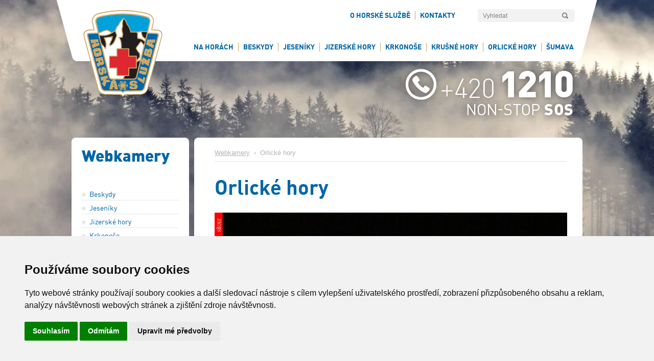

--- FILE ---
content_type: text/html; charset=utf-8
request_url: https://www.horskasluzba.cz/cz/webkamery/orlicke-hory/275-cervena-voda?desktop=1
body_size: 8028
content:
<!DOCTYPE html>
<html lang="cs">
<head>


    <meta name="cywetadns-domain-verification" content="d108d81bc360a5bbec2da00a91cf66a1">
    <meta http-equiv="content-type" content="text/html; charset=utf-8">
    <meta name="author" content="Simopt, s.r.o. - internetová agentura">
    <meta name="keywords" content="Orlické hory">
    <meta name="description" content="Orlické hory">
    <meta name="revisit-after" content="7 days">
    <meta name="robots" content="all,follow">

    <!-- VIEW PORT -->
    <meta name="viewport" content="width=1024px">

    <!-- FAVICON -->
    <link rel="shortcut icon" href="https://www.horskasluzba.cz/favicon.ico">
    <link href="https://www.horskasluzba.cz/favicon.ico" rel="icon">


    <link rel="preload" href="https://www.horskasluzba.cz/cz/fonts/dinpro-bold-webfont.woff" as="font" type="font/woff" crossorigin="anonymous">
    <link rel="preload" href="https://www.horskasluzba.cz/cz/fonts/dinpro-regular-webfont.woff" as="font" type="font/woff" crossorigin="anonymous">
    <link rel="preload" href="https://www.horskasluzba.cz/cz/fonts/dinpro-black-webfont.woff" as="font" type="font/woff" crossorigin="anonymous">


    <link rel="stylesheet" href="https://www.horskasluzba.cz/inc/fa/css/all.min.css" type="text/css">

    <title>Orlické hory | Orlické hory | Horská služba ČR</title>

    <!-- css styles -->
    <link type="text/css" rel="stylesheet" href="/cache/css/page-css-436-04756b9f41cd2d910493ff91e249c4f8.min.css">


    <!--[if IE 6]>
    <link rel="stylesheet" href="/cz/style-ie6.css" type="text/css">
    <![endif]-->

    <!--[if IE]>
    <link rel="stylesheet" href="/cz/style-ie.css" type="text/css">
    <![endif]-->

    
    <meta property="og:title" content="Orlické hory | Orlické hory | Horská služba ČR">
    <meta property="og:description" content="Orlické hory">
    <meta property="og:image" content="http://www.horskasluzba.cz/cz/img/logo.png">
    


    <!-- javascripts -->
    
    <script src="/cache/js/page-js-436-37bf4547587cf3f98586950565a7e00e.min.js"></script>

    <script type="text/javascript">
$(document).ready(function () {
    Mapp.Appear.initAppearImages();
    Mapp.Webp.init();
});


  var map = null;
function appearMap1(callback) {     if ($('#mapWebcam').hasClass('appear')) {
       $('#mapWebcam').removeClass('appear');
       map = simopt.leafletmap.createMap("mapWebcam", {"pinId":"webcam_275","openWindow":false,"categories":["webcam"],"dataUrl":"\/data\/app\/maps-json\/hscrmap.json?v=1769482085","seasson":"winter","regionLink01":"\/cz\/oblasti\/sumava","regionLink02":"\/cz\/oblasti\/krusne-hory","regionLink03":"\/cz\/oblasti\/jizerske-hory","regionLink04":"\/cz\/oblasti\/krkonose","regionLink05":"\/cz\/oblasti\/orlicke-hory","regionLink06":"\/cz\/oblasti\/jeseniky","regionLink07":"\/cz\/oblasti\/beskydy"}, callback);
    }
 };
function forceAppearMap1() {
   if ($('#mapWebcam').is(':appeared')) {
     appearMap1();
  }
};
$(document).ready(function(){
$('#mapWebcam').addClass('appear').on('appear', function () {
   appearMap1();
});
forceAppearMap1();
setTimeout(forceAppearMap1,500);
$(document).scroll(function() { forceAppearMap1()});

});
</script>

    <script async src="https://www.googletagmanager.com/gtag/js?id=G-DRYBC1LWGT"></script><script>
    window.gaPageId='/webkamery/orlicke-hory/275-cervena-voda';
    window.dataLayer = window.dataLayer || [];
        function gtag() {
            dataLayer.push(arguments);
        }
        gtag('consent', 'default', {
            'analytics_storage': 'denied'
        });
        gtag('js', new Date());gtag('config', 'G-DRYBC1LWGT', {'page_path': '/webkamery/orlicke-hory/275-cervena-voda'}); var gaMeasurementId='G-DRYBC1LWGT';</script><script type="text/plain" cookie-consent="tracking">gtag('consent', 'update', {
      'analytics_storage': 'granted'
    });</script>

    <!-- header content -->
    <link rel="alternate" type="application/rss+xml" href="https://www.horskasluzba.cz/cz/rss" title="Horská služba ČR">


</head>
<body class="webp">




<a name="top"></a>

<div id="bodyFrame">

    <div id="headerFrameForMapFs"></div>

    <div id="mainFrame">

        <div id="headerFrame" class="noprint">
            <div id="headerLogo"><a href="/cz/"><img src="/cz/img/gui/header_logo_hscr.png" alt="Horská služba ČR" title="Horská služba ČR" border="0"
                                                                width="175" height="200"></a></div>
            <div id="headerPanel">
                <div id="headerTools">

                    
<div id="searchbox"><div id="searchbox-padding">

  <h2 class="invisible">Vyhledávání:</h2>

  <form action="/cz/hledani" name="simple_search" method="GET" onSubmit="if (this['hledej-slovo_1'].value=='Vyhledat') { alert('Zadejte prosím výraz pro vyhledání.'); return false;} else {return true;}">
      
      <table border="0" cellpadding="0" cellspacing="0">
        <tr>
          <td><input type="text" name="hledej-slovo_1" id="searchbox-input"  value="Vyhledat" onClick="if (this.value=='Vyhledat') this.value='';" onblur="if (this.value=='') this.value='Vyhledat';"></td>
          <!--<td><input type="text" name="hledej-slovo_1" id="searchbox-input"  value="Vyhledat"></td>-->
          <td><input type="submit" value="OK" id="searchbox-button"></td>
        </tr>
      </table>
  </form>

  <hr noshade size="1" class="invisible">


</div></div>

                    
                    <div id="infoBox">
                        <div id="infoBoxInner">
                            <div id="social-icons">
                                <a href="https://www.rescue.cz/" target="_blank"><i class="fas fa-shopping-basket" style="color:#339614" id="eshop-btn"></i></a>
                                <a href="https://cs-cz.facebook.com/horskasluzba.cz/" target="_blank"><i class="fab fa-facebook"></i></a>
                                <a href="https://twitter.com/horskac" target="_blank"><i class="fab fa-twitter"></i></a>
                                <a href="https://www.instagram.com/horskasluzba/?hl=cs" target="_blank"><i class="fab fa-instagram"></i></a>
                            </div>

                            <ul class='mainmenu mainmenu-level-1'><li class='first li-l1'><a href="/cz/horska-sluzba" class='first a-l1'  ><span>O Horské službě</span></a><ul class='mainmenu mainmenu-level-2'><li class='first li-l2'><a href="/cz/horska-sluzba/poslani-a-ukoly" class='first a-l2'  ><span>Poslání a úkoly</span></a></li><li class=' li-l2'><a href="/cz/horska-sluzba/historie" class=' a-l2'  ><span>Historie</span></a></li><li class=' li-l2'><a href="/cz/horska-sluzba/horska-sluzba-cr-o-p-s" class=' a-l2'  ><span>Horská služba ČR, o.p.s.</span></a><ul class='mainmenu mainmenu-level-3'><li class='first li-l3'><a href="/cz/horska-sluzba/horska-sluzba-cr-o-p-s/vyrocni-zpravy" class='first a-l3'  ><span>Výroční zprávy</span></a></li><li class=' li-l3'><a href="/cz/horska-sluzba/horska-sluzba-cr-o-p-s/statut-horske-sluzby-cr-o-p-s" class=' a-l3'  ><span>Statut Horské služby ČR, o.p.s.</span></a></li><li class=' li-l3'><a href="/cz/horska-sluzba/horska-sluzba-cr-o-p-s/financovani-hs-cr-o-p-s" class=' a-l3'  ><span>Financování HS ČR, o.p.s. </span></a></li><li class=' li-l3'><a href="/cz/horska-sluzba/horska-sluzba-cr-o-p-s/uredni-deska-uredni-deska" class=' a-l3'  ><span>Úřední deska</span></a></li><li class=' li-l3'><a href="/cz/horska-sluzba/horska-sluzba-cr-o-p-s/profil-zadavatele" class=' a-l3'  ><span>Profil zadavatele</span></a></li><li class=' li-l3'><a href="/cz/horska-sluzba/horska-sluzba-cr-o-p-s/zpravy-od-auditora" class=' a-l3'  ><span>Zprávy od auditora</span></a></li><li class='last li-l3'><a href="/cz/horska-sluzba/horska-sluzba-cr-o-p-s/prodej-nepotrebneho-majetku" class='last a-l3'  ><span>Prodej nepotřebného majetku</span></a></li></ul></li><li class=' li-l2'><a href="/cz/horska-sluzba/horska-sluzba-ceske-republiky-z-s" class=' a-l2'  ><span>Horská služba České republiky, z.s.</span></a><ul class='mainmenu mainmenu-level-3'><li class='first last li-l3'><a href="/cz/horska-sluzba/horska-sluzba-ceske-republiky-z-s/stanovy-horske-sluzby-cr-z-s" class='first last a-l3'  ><span>Stanovy Horské služby ČR, z.s.</span></a></li></ul></li><li class=' li-l2'><a href="/cz/horska-sluzba/podminky-prijeti-k-hs" class=' a-l2'  ><span>Podmínky přijetí k HS</span></a></li><li class=' li-l2'><a href="/cz/horska-sluzba/odborne-komise" class=' a-l2'  ><span>Odborné komise</span></a></li><li class=' li-l2'><a href="/cz/horska-sluzba/laviny" class=' a-l2'  ><span>Laviny</span></a><ul class='mainmenu mainmenu-level-3'><li class='first li-l3'><a href="/cz/horska-sluzba/laviny/lavinove-aktuality" class='first a-l3'  ><span>Lavinové aktuality</span></a></li><li class=' li-l3'><a href="/cz/aktualni-informace/video-a-foto-galerie?laviny=1" class=' a-l3'  ><span>Fotogalerie laviny</span></a></li><li class='last li-l3'><a href="/cz/horska-sluzba/laviny/informace-o-lavinach" class='last a-l3'  ><span>Informace o lavinách</span></a></li></ul></li><li class=' li-l2'><a href="/cz/horska-sluzba/kynologie" class=' a-l2'  ><span>Kynologie</span></a><ul class='mainmenu mainmenu-level-3'><li class='first li-l3'><a href="/cz/horska-sluzba/kynologie/aktuality-z-kynologie" class='first a-l3'  ><span>Aktuality z kynologie</span></a></li><li class=' li-l3'><a href="/cz/horska-sluzba/kynologie/kynologicka-brigada" class=' a-l3'  ><span>Kynologická brigáda</span></a></li><li class=' li-l3'><a href="/cz/horska-sluzba/kynologie/prehled-zasahu" class=' a-l3'  ><span>Přehled zásahů</span></a></li><li class=' li-l3'><a href="/cz/horska-sluzba/kynologie/historie" class=' a-l3'  ><span>Historie</span></a></li><li class='last li-l3'><a href="/cz/horska-sluzba/kynologie/vzpominka-na-nase-psy" class='last a-l3'  ><span>Vzpomínka na naše psy</span></a></li></ul></li><li class=' li-l2'><a href="/cz/horska-sluzba/cenik-specialnich-vykonu" class=' a-l2'  ><span>Ceník specialních výkonů</span></a></li><li class=' li-l2'><a href="/cz/horska-sluzba/cenik-ostatnich-cinnosti" class=' a-l2'  ><span>Ceník ostatních činností</span></a></li><li class=' li-l2'><a href="/cz/horska-sluzba/tarify" class=' a-l2'  ><span>Tarify</span></a></li><li class=' li-l2'><a href="/cz/horska-sluzba/zahranicni-rozvojova-spoluprace" class=' a-l2'  ><span>Zahraniční rozvojová spolupráce</span></a></li><li class=' li-l2'><a href='https://www.rescue.cz/' class=' a-l2' target='_blank' ><span>E-shop</span></a></li><li class='last li-l2'><a href="/cz/horska-sluzba/nadacni-fond-horske-sluzby-rescue" class='last a-l2'  ><span>Nadační fond horské služby – RESCUE</span></a></li></ul></li><li class='last li-l1'><a href="/cz/kontakty" class='last a-l1'  ><span>Kontakty</span></a><ul class='mainmenu mainmenu-level-2'><li class='first li-l2'><a href="/cz/kontakty/kontakty" class='first a-l2'  ><span>Kontakty</span></a></li><li class='last li-l2'><a href="/cz/kontakty/kontaktni-formular" class='last a-l2'  ><span>Kontaktní formulář</span></a></li></ul></li></ul>


                        </div>
                    </div>


                    <div id="headerMobileMenuLink">
                        <div id="headerMobileMenuLinkPadding"><a href="#mobileMenuA" onClick="simopt.scrollToAnchor('mobileMenuA',-20);return false;">MENU</a>
                        </div>
                    </div>


                </div>
                <div id="mainMenu"><ul class='mainmenu mainmenu-level-1'><li class='first  li-l1'><a href="/cz/aktualni-informace" class='first  a-l1'  ><span>Na horách</span></a><ul class='mainmenu mainmenu-level-2'><li class='first li-l2'><a href="/cz/aktualni-informace/aktualne" class='first a-l2'  ><span>Aktuálně</span></a><ul class='mainmenu mainmenu-level-3'><li class='first li-l3'><a href="/cz/aktualni-informace/aktualne/aktuality" class='first a-l3'  ><span>Aktuality</span></a></li><li class=' li-l3'><a href="/cz/aktualni-informace/aktualne/tiskove-zpravy" class=' a-l3'  ><span>Tiskové zprávy</span></a></li><li class=' li-l3'><a href="/cz/aktualni-informace/aktualne/napsali-o-nas" class=' a-l3'  ><span>Napsali o nás</span></a></li><li class=' li-l3'><a href="/cz/aktualni-informace/aktualne/napsali-nam" class=' a-l3'  ><span>Napsali nám</span></a></li></ul></li><li class=' li-l2'><a href="/cz/aktualni-informace/informace-a-pravidla" class=' a-l2'  ><span>Informace a Pravidla</span></a><ul class='mainmenu mainmenu-level-3'><li class='first li-l3'><a href="/cz/aktualni-informace/informace-a-pravidla/kde-a-jak-najit-horskou-sluzbu" class='first a-l3'  ><span>Kde a jak najít Horskou službu?</span></a></li><li class=' li-l3'><a href="/cz/aktualni-informace/informace-a-pravidla/desatero-horske-sluzby" class=' a-l3'  ><span>Desatero Horské služby</span></a></li><li class=' li-l3'><a href="/cz/aktualni-informace/informace-a-pravidla/deset-zlatych-pravidel-pro-pohyb-ve-volnem-terenu" class=' a-l3'  ><span>Deset zlatých pravidel pro pohyb ve volném terénu</span></a></li><li class=' li-l3'><a href="/cz/aktualni-informace/informace-a-pravidla/10-pravidel-fis-pro-chovani-na-sjezdovych-tratich" class=' a-l3'  ><span>10 pravidel FIS pro chovaní na sjezdových tratích</span></a></li><li class=' li-l3'><a href="/cz/aktualni-informace/informace-a-pravidla/deset-pravidel-pro-pohyb-cyklisty-na-horach" class=' a-l3'  ><span>Deset  pravidel pro pohyb cyklisty na horách</span></a></li><li class=' li-l3'><a href="/cz/aktualni-informace/informace-a-pravidla/do-prirody-ohleduplne-od-aopk-cr" class=' a-l3'  ><span>Do přírody ohleduplně od AOPK ČR</span></a></li><li class=' li-l3'><a href="/cz/aktualni-informace/informace-a-pravidla/interaktivni-mapa-horske-sluzby" class=' a-l3'  ><span>Interaktivní mapa Horské služby</span></a></li></ul></li><li class=' li-l2'><a href="/cz/aktualni-informace/casopis-horske-sluzby" class=' a-l2'  ><span>Časopis Horské služby</span></a></li><li class=' li-l2'><a href="/cz/aktualni-informace/video-a-foto-galerie" class=' a-l2'  ><span> Video a foto galerie</span></a></li><li class=' li-l2'><a href="/cz/aktualni-informace/zachranne-akce" class=' a-l2'  ><span>Záchranné akce</span></a></li><li class=' li-l2'><a href="/cz/aktualni-informace/ke-stazeni" class=' a-l2'  ><span>Ke stažení</span></a></li></ul></li><li class='li-l1'><a href="/cz/oblasti/beskydy" class='a-l1'  ><span>Beskydy</span></a><ul class='mainmenu mainmenu-level-2'><li class='li-l2'><a href="/cz/oblasti/beskydy/aktuality" class='a-l2'  ><span>Aktuality</span></a></li><li class=' li-l2'><a href="/cz/pocasi-na-horach/upozorneni-hs/beskydy" class=' a-l2'  ><span>Upozornění HS</span></a></li><li class=' li-l2'><a href="/cz/oblasti/beskydy/okrsky" class=' a-l2'  ><span>Okrsky</span></a></li><li class=' li-l2'><a href="/cz/webkamery/beskydy" class=' a-l2'  ><span>Webkamery</span></a></li><li class=' li-l2'><a href="/cz/pocasi-na-horach/pocasi-v-oblastech/beskydy" class=' a-l2'  ><span>Počasí v oblasti</span></a></li><li class=' li-l2'><a href="/cz/pocasi-na-horach/data-z-meteostanic/beskydy" class=' a-l2'  ><span>Data z meteostanic</span></a></li><li class='last li-l2'><a href="/cz/pocasi-na-horach/predpoved-pocasi/beskydy" class='last a-l2'  ><span>Předpověď počasí</span></a></li></ul></li><li class=' li-l1'><a href="/cz/oblasti/jeseniky" class=' a-l1'  ><span>Jeseníky</span></a><ul class='mainmenu mainmenu-level-2'><li class='li-l2'><a href="/cz/pocasi-na-horach/upozorneni-hs/jeseniky" class='a-l2'  ><span>Upozornění HS</span></a></li><li class=' li-l2'><a href="/cz/oblasti/jeseniky/aktuality" class=' a-l2'  ><span>Aktuality</span></a></li><li class=' li-l2'><a href="/cz/oblasti/jeseniky/okrsky" class=' a-l2'  ><span>Okrsky</span></a></li><li class=' li-l2'><a href="/cz/webkamery/jeseniky" class=' a-l2'  ><span>Webkamery</span></a></li><li class=' li-l2'><a href="/cz/pocasi-na-horach/lavinova-predpoved/jeseniky" class=' a-l2'  ><span>Lavinová předpověď</span></a></li><li class=' li-l2'><a href="/cz/pocasi-na-horach/pocasi-v-oblastech/jeseniky" class=' a-l2'  ><span>Počasí v oblasti</span></a></li><li class=' li-l2'><a href="/cz/pocasi-na-horach/data-z-meteostanic/jeseniky" class=' a-l2'  ><span>Data z meteostanic</span></a></li><li class='last li-l2'><a href="/cz/pocasi-na-horach/predpoved-pocasi/jeseniky" class='last a-l2'  ><span>Předpověď počasí</span></a></li></ul></li><li class=' li-l1'><a href="/cz/oblasti/jizerske-hory" class=' a-l1'  ><span>Jizerské hory</span></a><ul class='mainmenu mainmenu-level-2'><li class='li-l2'><a href="/cz/oblasti/jizerske-hory/aktuality" class='a-l2'  ><span>Aktuality</span></a></li><li class=' li-l2'><a href="/cz/oblasti/jizerske-hory/okrsky" class=' a-l2'  ><span>Okrsky</span></a></li><li class=' li-l2'><a href="/cz/webkamery/jizerske-hory" class=' a-l2'  ><span>Webkamery</span></a></li><li class=' li-l2'><a href="/cz/pocasi-na-horach/pocasi-v-oblastech/jizerske-hory" class=' a-l2'  ><span>Počasí v oblasti</span></a></li><li class=' li-l2'><a href="/cz/pocasi-na-horach/upozorneni-hs/jizerske-hory" class=' a-l2'  ><span>Upozornění HS</span></a></li><li class=' li-l2'><a href="/cz/pocasi-na-horach/data-z-meteostanic/jizerske-hory" class=' a-l2'  ><span>Data z meteostanic</span></a></li><li class='last li-l2'><a href="/cz/pocasi-na-horach/predpoved-pocasi/jizerske-hory" class='last a-l2'  ><span>Předpověď počasí</span></a></li></ul></li><li class=' li-l1'><a href="/cz/oblasti/krkonose" class=' a-l1'  ><span>Krkonoše</span></a><ul class='mainmenu mainmenu-level-2'><li class='li-l2'><a href="/cz/oblasti/krkonose/aktuality" class='a-l2'  ><span>Aktuality</span></a></li><li class=' li-l2'><a href="/cz/oblasti/krkonose/okrsky" class=' a-l2'  ><span>Okrsky</span></a></li><li class=' li-l2'><a href="/cz/webkamery/krkonose" class=' a-l2'  ><span>Webkamery</span></a></li><li class=' li-l2'><a href="/cz/pocasi-na-horach/lavinova-predpoved/krkonose" class=' a-l2'  ><span>Lavinová předpověď</span></a></li><li class=' li-l2'><a href="/cz/pocasi-na-horach/upozorneni-hs/krkonose" class=' a-l2'  ><span>Upozornění HS</span></a></li><li class=' li-l2'><a href="/cz/pocasi-na-horach/pocasi-v-oblastech/krkonose" class=' a-l2'  ><span>Počasí v oblasti</span></a></li><li class=' li-l2'><a href="/cz/pocasi-na-horach/data-z-meteostanic/krkonose" class=' a-l2'  ><span>Data z meteostanic</span></a></li><li class='last li-l2'><a href="/cz/pocasi-na-horach/predpoved-pocasi/krkonose" class='last a-l2'  ><span>Předpověď počasí</span></a></li></ul></li><li class=' li-l1'><a href="/cz/oblasti/krusne-hory" class=' a-l1'  ><span>Krušné hory</span></a><ul class='mainmenu mainmenu-level-2'><li class='li-l2'><a href="/cz/oblasti/krusne-hory/aktuality" class='a-l2'  ><span>Aktuality</span></a></li><li class=' li-l2'><a href="/cz/oblasti/krusne-hory/okrsky" class=' a-l2'  ><span>Okrsky</span></a></li><li class=' li-l2'><a href="/cz/webkamery/krusne-hory" class=' a-l2'  ><span>Webkamery</span></a></li><li class=' li-l2'><a href="/cz/pocasi-na-horach/pocasi-v-oblastech/krusne-hory" class=' a-l2'  ><span>Počasí v oblasti</span></a></li><li class=' li-l2'><a href="/cz/pocasi-na-horach/upozorneni-hs/krusne-hory" class=' a-l2'  ><span>Upozornění HS</span></a></li><li class=' li-l2'><a href="/cz/pocasi-na-horach/data-z-meteostanic/krusne-hory" class=' a-l2'  ><span>Data z meteostanic</span></a></li><li class='last li-l2'><a href="/cz/pocasi-na-horach/predpoved-pocasi/krusne-hory" class='last a-l2'  ><span>Předpověď počasí</span></a></li></ul></li><li class=' li-l1'><a href="/cz/oblasti/orlicke-hory" class=' a-l1'  ><span>Orlické hory</span></a><ul class='mainmenu mainmenu-level-2'><li class='li-l2'><a href="/cz/oblasti/orlicke-hory/aktuality" class='a-l2'  ><span>Aktuality</span></a></li><li class=' li-l2'><a href="/cz/oblasti/orlicke-hory/okrsky" class=' a-l2'  ><span>Okrsky</span></a></li><li class=' li-l2'><a href="/cz/webkamery/orlicke-hory" class=' a-l2'  ><span>Webkamery</span></a></li><li class=' li-l2'><a href="/cz/pocasi-na-horach/pocasi-v-oblastech/orlicke-hory" class=' a-l2'  ><span>Počasí v oblasti</span></a></li><li class=' li-l2'><a href="/cz/pocasi-na-horach/upozorneni-hs/orlicke-hory" class=' a-l2'  ><span>Upozornění HS</span></a></li><li class=' li-l2'><a href='/service/index.php?page=pocasi-na-horach/data-z-meteostanic/orlicke-hory' class=' a-l2'  ><span>Data z meteostanic</span></a></li><li class='last li-l2'><a href="/cz/pocasi-na-horach/predpoved-pocasi/orlicke-hory" class='last a-l2'  ><span>Předpověď počasí</span></a></li></ul></li><li class='last li-l1'><a href="/cz/oblasti/sumava" class='last a-l1'  ><span>Šumava</span></a><ul class='mainmenu mainmenu-level-2'><li class='li-l2'><a href="/cz/oblasti/sumava/aktuality" class='a-l2'  ><span>Aktuality</span></a></li><li class=' li-l2'><a href="/cz/oblasti/sumava/okrsky" class=' a-l2'  ><span>Okrsky</span></a></li><li class=' li-l2'><a href="/cz/webkamery/sumava" class=' a-l2'  ><span>Webkamery</span></a></li><li class=' li-l2'><a href="/cz/pocasi-na-horach/pocasi-v-oblastech/sumava" class=' a-l2'  ><span>Počasí v oblasti</span></a></li><li class=' li-l2'><a href="/cz/pocasi-na-horach/upozorneni-hs/sumava" class=' a-l2'  ><span>Upozornění HS</span></a></li><li class=' li-l2'><a href="/cz/pocasi-na-horach/data-z-meteostanic/sumava" class=' a-l2'  ><span>Data z meteostanic</span></a></li><li class='last li-l2'><a href="/cz/pocasi-na-horach/predpoved-pocasi/sumava" class='last a-l2'  ><span>Předpověď počasí</span></a></li></ul></li></ul></div>
            </div>
            <div id="headerSos"><img src="/cz/img/gui/header_sos_contact.png" alt="+ 420 1210, NON-STOP SOS" title="+ 420 1210, NON-STOP SOS" border="0" width="380"
                                     height="150"></div>

            <div id="mobileBackgroundFrame"><picture><source  data-srcset="/cache/img/93/data-web-background-orlicke-hory-008.clip.x320.y140.r0.q85.nr0.me2.jpg.co50.webp 320w, /cache/img/52/data-web-background-orlicke-hory-008.clip.x640.y280.r0.q85.nr0.me2.jpg.co50.webp 640w"  type="image/webp"  ><img  src="/data/web/misc/blank.png"  data-src="/cache/img/a6/data-web-background-orlicke-hory-008.clip.x640.y280.r0.q85.nr0.me2.co50.jpg"  data-srcset="/cache/img/64/data-web-background-orlicke-hory-008.clip.x320.y140.r0.q85.nr0.me2.co50.jpg 320w, /cache/img/a6/data-web-background-orlicke-hory-008.clip.x640.y280.r0.q85.nr0.me2.co50.jpg 640w"   class="appear" alt="ilustrace na pozadí" id="mobile-background-image"></picture></div>


        </div>

        <div id="fullscreenFrame"></div>

        <div id="contentFrame">

            

            

            <div id="columnsFrame">


                <!--
                <div id="pageJetikTop" class="noprint">
                <a href="http://www.jetik.eu" target="_blank"  onClick="CountStats('click-jetik','click-jetik');" ><img src="/cz/jetik/jetik-banner-page-top.png" alt="www.jetik.eu" height="149" width="246"></a>
                 </div>
                 <div id="pageJetikLeft" class="noprint">
                        <img src="/cz/jetik/jetik-banner-page-left.png" alt="www.jetik.eu" height="361" width="148">
                        <a href="http://www.jetik.eu" target="_blank" id="pageJetikLeft_link_web"></a>
                        <a href="https://itunes.apple.com/us/app/ceske-hory/id1004322308?ls=1&mt=8"  onClick="CountStats('click-jetik-itunes','click-jetik-itunes');"  target="_blank" id="pageJetikLeft_link_appstore"></a>
                        <a href="https://play.google.com/store/apps/details?id=cz.simopt.ceskehory" onClick="CountStats('click-jetik-google-play','click-jetik-google-play');"   target="_blank" id="pageJetikLeft_link_googleplay"></a>
                 </div>
               -->

                <div id="column1" class="noprint">
                    <div id="column1Padding">

                        
                        <div id="leftMenu"><h2>Webkamery</h2><ul class='leftmenu leftmenu-level-1'><li class='first li-l1'><a href="/cz/webkamery/beskydy" class='first a-l1'  ><span>Beskydy</span></a></li><li class=' li-l1'><a href="/cz/webkamery/jeseniky" class=' a-l1'  ><span>Jeseníky</span></a></li><li class=' li-l1'><a href="/cz/webkamery/jizerske-hory" class=' a-l1'  ><span>Jizerské hory</span></a></li><li class=' li-l1'><a href="/cz/webkamery/krkonose" class=' a-l1'  ><span>Krkonoše</span></a></li><li class=' li-l1'><a href="/cz/webkamery/krusne-hory" class=' a-l1'  ><span>Krušné hory</span></a></li><li class='opened li-l1'><a href="/cz/webkamery/orlicke-hory" class='opened a-l1'  ><span>Orlické hory</span></a><ul class='leftmenu leftmenu-level-2 leftmenu-submenu'><li class=' li-l2'><a href="/cz/webkamery/orlicke-hory/147-bartosovice" class=' a-l2' ><span>Bartošovice</span></a></li><li class=' li-l2'><a href="/cz/webkamery/orlicke-hory/222-cenkovice" class=' a-l2' ><span>Čenkovice</span></a></li><li class=' li-l2'><a href="/cz/webkamery/orlicke-hory/273-cenkovice" class=' a-l2' ><span>Čenkovice</span></a></li><li class='selected li-l2'><a href="/cz/webkamery/orlicke-hory/275-cervena-voda" class='selected a-l2' ><span>Červená Voda</span></a></li><li class=' li-l2'><a href="/cz/webkamery/orlicke-hory/150-ceske-petrovice" class=' a-l2' ><span>České Petrovice</span></a></li><li class=' li-l2'><a href="/cz/webkamery/orlicke-hory/268-destne-v-orlickych-horach" class=' a-l2' ><span>Deštné v Orlických horách</span></a></li><li class=' li-l2'><a href="/cz/webkamery/orlicke-hory/154-petrovicky" class=' a-l2' ><span>Petrovičky</span></a></li><li class=' li-l2'><a href="/cz/webkamery/orlicke-hory/156-rokytnice-v-orlickych-horach" class=' a-l2' ><span>Rokytnice v Orlických horách</span></a></li><li class=' li-l2'><a href="/cz/webkamery/orlicke-hory/157-ricky-v-orlickych-horach" class=' a-l2' ><span>Říčky v Orlických horách</span></a></li><li class=' li-l2'><a href="/cz/webkamery/orlicke-hory/159-ricky-v-orlickych-horach" class=' a-l2' ><span>Říčky v Orlických horách</span></a></li></ul></li><li class='last li-l1'><a href="/cz/webkamery/sumava" class='last a-l1'  ><span>Šumava</span></a></li></ul></div>
                        


                        <!--
                        <div id="pageBannerLeft" class="noprint" style="margin-left:-10px">
                          <br><br>
                        <a href="http://www.momentysportu.cz" target="_blank"><img src="/cz/banner/Web_fisaf-300x600px.gif" alt="Momenty sportu" width="210"></a>
                       </div>
                       -->


                        <div class="clear"></div>
                    </div>
                </div>

                <div id="column2">

                    <div id="column2Padding">

                        

                        
                        <div id="breadcrumbsPanel" class="noprint"><a href="/cz/webkamery" title="Webkamery" class="first">Webkamery</a>&nbsp;&nbsp;&rsaquo;&nbsp;&nbsp;<span class='last'>Orlické hory</span></div>
                        

                        
                        <div id="caption-box">
                            <h1>Orlické hory</h1>
                            
                        </div>
                        

                        
  <div id="webcam">
  
    
      <div class="webcam-item-detail ">
        <div class="img-box"><img src="/data/web/misc/blank.png" style="max-width: 690px" data-src="/cz/get-webcam-img?img=http%3A%2F%2Fexports.holidayinfo.cz%2Floc_cams_lastimage.php%3Fdc%3D6d9134cb76db43e1%26camid%3D2118" class="appear"></div>
        <div class="description"><div class="description-padding">
            <h3>Červená Voda</h3>
            <span title='Dojezd sjezdovek'>Dojezd sjezdovek</span>
            <div>
              <a href="" target="_blank"></a>
            </div>
        </div></div>
      </div>
    

  
  </div>
<div id="mapWebcamWrapper" style='width:690px; height:500px;'><div id="mapWebcam" style='width:690px; height:500px;'></div></div><br><br><div class='clear-left'></div><div class='oblast-submenu'><a href="/cz/webkamery/orlicke-hory" ><img src="/data/web/misc/blank.png" alt="Webkamery oblasti" height="43" style="max-width: 690px" data-src="/cz/img/icons/ico-webkamery-oblasti.png" class="appear"></a><a href="/cz/pocasi-na-horach/pocasi-v-oblastech/orlicke-hory" ><img src="/data/web/misc/blank.png" alt="Aktuální počasí" height="43" style="max-width: 690px" data-src="/cz/img/icons/ico-aktualni-pocasi.png" class="appear"></a><a href="/cz/pocasi-na-horach/predpoved-pocasi/orlicke-hory" ><img src="/data/web/misc/blank.png" alt="Předpověď počasí" height="43" style="max-width: 690px" data-src="/cz/img/icons/ico-predpoved-pocasi.png" class="appear"></a><a href="/cz/pocasi-na-horach/data-z-meteostanic/orlicke-hory" ><img src="/data/web/misc/blank.png" alt="Meteorologická data" height="43" style="max-width: 690px" data-src="/cz/img/icons/ico-meteodata.png" class="appear"></a><a href="/cz/pocasi-na-horach/upozorneni-hs/orlicke-hory" class='last'><img src="/data/web/misc/blank.png" alt="Upozornění oblasti" height="43" style="max-width: 690px" data-src="/cz/img/icons/ico-upozorneni-oblasti.png" class="appear"></a></div>
                        

                        


                        <div class="clear"></div>
                        
                        <div class="clear"></div>

                    </div>
                </div>

                <div class="clear"></div>
            </div>


            

        </div>

    </div>


    <a name="mobileMenuA"></a>
    <div id="mobileTopLink"><a href="#top" onClick="simopt.scrollToAnchor('top');return false;"><img src="/cz/img/gui/mobile-arrow-top.png" alt="Nahoru" border="0"
                                                                                                     height="14" width="24"></a></div>
    <div id="mobileMenu">
        <ul class='mobile mobile-level-1'><li class='first submenu-closed li-l1'><a href="/cz/aktualni-informace" class='first submenu-closed a-l1'  ><span>Na horách</span></a></li><li class='submenu-closed li-l1'><a href="/cz/oblasti/beskydy" class='submenu-closed a-l1'  ><span>Beskydy</span></a></li><li class='submenu-closed li-l1'><a href="/cz/oblasti/jeseniky" class='submenu-closed a-l1'  ><span>Jeseníky</span></a></li><li class='submenu-closed li-l1'><a href="/cz/oblasti/jizerske-hory" class='submenu-closed a-l1'  ><span>Jizerské hory</span></a></li><li class='submenu-closed li-l1'><a href="/cz/oblasti/krkonose" class='submenu-closed a-l1'  ><span>Krkonoše</span></a></li><li class='submenu-closed li-l1'><a href="/cz/oblasti/krusne-hory" class='submenu-closed a-l1'  ><span>Krušné hory</span></a></li><li class='submenu-closed li-l1'><a href="/cz/oblasti/orlicke-hory" class='submenu-closed a-l1'  ><span>Orlické hory</span></a></li><li class='submenu-closed li-l1'><a href="/cz/oblasti/sumava" class='submenu-closed a-l1'  ><span>Šumava</span></a></li><li class='first submenu-closed li-l1'><a href="/cz/horska-sluzba" class='first submenu-closed a-l1'  ><span>O Horské službě</span></a></li><li class='last submenu-closed li-l1'><a href="/cz/kontakty" class='last submenu-closed a-l1'  ><span>Kontakty</span></a></li></ul>
    </div>


    <div id="footerFrame" class="noprint">
        <div id="footerFramePadding">
            <div id="footerTopLink"><a href="#top" onClick="simopt.scrollToAnchor('top');return false;"><img src="/cz/img/gui/mobile-arrow-top.png" alt="Nahoru"
                                                                                                             border="0" height="14" width="24"></a></div>
            <div id="footerCotact">
                        <p>
<a class="sitemapLink" href="/cz/ochrana-osobnich-udaju">Ochrana osobních údajů</a> | 
          <a class="sitemapLink" href="/cz/javascript:;" onclick="return false;" id="openCookiesPreferencesBtn">Správa cookies</a> | 
          <a href="/cz/mapa-stranek" class="sitemapLink">Mapa stránek</a>
          
             <span class='mobile-inline'>| <a href="/cz/webkamery/orlicke-hory/275-cervena-voda?desktop=1" class="sitemapLink">Zobrazit klasický web</a></span>
             <span class='no-mobile'>| <a href="/cz/webkamery/orlicke-hory/275-cervena-voda?mobile=1" class="sitemapLink">Zobrazit mobilní web</a></span>
          
          

          <br><br>
          <b>© Horská služba ČR, o.p.s.</b><br>
          543 51 Špindlerův Mlýn 260, T +420 499 433 230<br><br>
ID schránky: u4zgr6q<br><br>
          Vyrobil <a href="http://www.simopt.cz">Simopt, s.r.o.</a>, 2026
        </p>
            </div>
            <div id="footerPartners">
                    <table class="partnersTable" cellpadding="0" cellspacing="0" border="0">
    <tr>
        <td class="descTd">Zakladatel Horské služby</td>
        <td class="logoTd">
            <a href="http://www.mmr.cz" target="_blank">
                <img src="/data/web/partners/logo_mmr_cz.png" title="MINISTERSTVO PRO MÍSTNÍ ROZVOJ" alt="MINISTERSTVO PRO MÍSTNÍ ROZVOJ" width="169" height="52"></a></td>
        <td class="descTdMinistr" >
            <a href="/cz/horska-sluzba/horska-sluzba-cr-o-p-s/financovani-hs-cr-o-p-s">ČINNOST HORSKÉ SLUŽBY ČR JE FINANCOVÁNA DOTACEMI Z MINISTERSTVA PRO MÍSTNÍ ROZVOJ A KRAJŮ</a>            </td>
    </tr>
</table>


<p id="footer-partneri-caption">Partneři Horské služby</p>

<div id="footer-partneri">



            <a href="https://www.cez.cz" target="_blank">
                <img src="/data/web/partners/cez-partner.png " title="Skupina ČEZ" alt="Skupina ČEZ" width="" height="40"></a>
            <a href="http://www.nakolejensprilbou.cz/" target="_blank">
                <img src="/data/web/partners/logo-na-kole-jen-s-prilbou.png" title="Na kole jen s přilbou" alt="Na kole jen s přilbou" height="40"></a>


            <a href="http://www.alpine-rescue.org/xCMS5/WebObjects/nexus5.woa/wa/icar?menuid=1049" target="_blank">
                <img src="/data/web/partners/logo-icar-footer.png" title="ICAR" alt="ICAR" height="40"></a>
            <a href="https://www.kudyznudy.cz" target="_blank">
                <img src="/data/web/partners/kudyznudy-2.jpg" title="kudyznudy.cz" alt="kudyznudy.cz" height="40" style="   opacity: 0.75; "></a>



            <a href="http://turistickamapa.cz" target="_blank">
                <img src="/data/web/partners/turisticka-mapa-cz.png" title="kudyznudy.cz" alt="kudyznudy.cz" height="40" style="   opacity: 0.75; "></a>


        <a href="https://www.rescue.cz/"  target="_blank">
                <img src="/data/web/partners/nadacni-fond.png" title="Nadační fond Horské služby – RESCUE" alt="Nadační fond Horské služby – RESCUE"  height="40"></a>



</div>



                    
                <div id="footerLicense">
                    <p xmlns:cc="http://creativecommons.org/ns#" >This work is licensed under <a href="https://creativecommons.org/licenses/by-sa/4.0/?ref=chooser-v1" target="_blank" rel="license noopener noreferrer" style="display:inline-block;">CC BY-SA 4.0<img style="height:22px!important;margin-left:3px;vertical-align:text-bottom;" src="https://mirrors.creativecommons.org/presskit/icons/cc.svg?ref=chooser-v1" alt=""><img style="height:22px!important;margin-left:3px;vertical-align:text-bottom;" src="https://mirrors.creativecommons.org/presskit/icons/by.svg?ref=chooser-v1" alt=""><img style="height:22px!important;margin-left:3px;vertical-align:text-bottom;" src="https://mirrors.creativecommons.org/presskit/icons/sa.svg?ref=chooser-v1" alt=""></a></p>
                </div>
        

                </div>
            <div class="clear"></div>

        </div>
    </div>

</div>

<div id="backgroundFrame" class="noprint">
    <picture><source  data-srcset="/cache/img/74/data-web-background-orlicke-hory-008.fitbox.x320.y240.r0.q85.nr0.me2.jpg.webp 320w, /cache/img/3f/data-web-background-orlicke-hory-008.fitbox.x640.y480.r0.q85.nr0.me2.jpg.webp 640w, /cache/img/b0/data-web-background-orlicke-hory-008.fitbox.x800.y600.r0.q85.nr0.me2.jpg.webp 800w, /cache/img/cb/data-web-background-orlicke-hory-008.fitbox.x1280.y960.r0.q85.nr0.me2.jpg.webp 1280w, /cache/img/20/data-web-background-orlicke-hory-008.fitbox.x1600.y1200.r0.q85.nr0.me2.jpg.webp 1600w"  type="image/webp"  ><img  src="/data/web/misc/blank.png"  data-src="/data/web/background/orlicke-hory/008.jpg"  data-srcset="/cache/img/b4/data-web-background-orlicke-hory-008.fitbox.x320.y240.r0.q85.nr0.me2.jpg 320w, /cache/img/00/data-web-background-orlicke-hory-008.fitbox.x640.y480.r0.q85.nr0.me2.jpg 640w, /cache/img/01/data-web-background-orlicke-hory-008.fitbox.x800.y600.r0.q85.nr0.me2.jpg 800w, /cache/img/c4/data-web-background-orlicke-hory-008.fitbox.x1280.y960.r0.q85.nr0.me2.jpg 1280w, /data/web/background/orlicke-hory/008.jpg 1600w"   class="appear" alt="ilustrace na pozadí" id="background-image"></picture>
</div>


<!-- PAGE END CONTENT AND JAVASCRIPT -->


<!-- Cookie Consent by https://www.TermsFeed.com -->
<script type="text/javascript" src="https://www.termsfeed.com/public/cookie-consent/4.0.0/cookie-consent.js" charset="UTF-8"></script>
<script type="text/javascript" charset="UTF-8">
    document.addEventListener('DOMContentLoaded', function () {
        cookieconsent.run({
            "notice_banner_type": "headline",
            "consent_type": "express",
            "palette": "light",
            "language": "cs",
            "page_load_consent_levels": ["strictly-necessary"],
            "notice_banner_reject_button_hide": false,
            "preferences_center_close_button_hide": false,
            "website_name": "Horská služba ČR",
            "open_preferences_center_selector": "#openCookiesPreferencesBtn",
            "website_privacy_policy_url": "https://www.horskasluzba.cz/cz/ochrana-osobnich-udaju"
        });
    });
</script>

<noscript>ePrivacy and GPDR Cookie Consent by <a href="https://www.TermsFeed.com/" rel="nofollow">TermsFeed Generator</a></noscript>
<!-- End Cookie Consent by https://www.TermsFeed.com -->
<script defer src="https://static.cloudflareinsights.com/beacon.min.js/vcd15cbe7772f49c399c6a5babf22c1241717689176015" integrity="sha512-ZpsOmlRQV6y907TI0dKBHq9Md29nnaEIPlkf84rnaERnq6zvWvPUqr2ft8M1aS28oN72PdrCzSjY4U6VaAw1EQ==" data-cf-beacon='{"version":"2024.11.0","token":"a1ac1fc60b914425801256f596fbdd92","r":1,"server_timing":{"name":{"cfCacheStatus":true,"cfEdge":true,"cfExtPri":true,"cfL4":true,"cfOrigin":true,"cfSpeedBrain":true},"location_startswith":null}}' crossorigin="anonymous"></script>
</body>
</html>


--- FILE ---
content_type: text/css
request_url: https://www.horskasluzba.cz/cache/css/page-css-436-04756b9f41cd2d910493ff91e249c4f8.min.css
body_size: 13282
content:
 .ui-helper-hidden{display:none}.ui-helper-hidden-accessible{border:0;clip:rect(0 0 0 0);height:1px;margin:-1px;overflow:hidden;padding:0;position:absolute;width:1px}.ui-helper-reset{margin:0;padding:0;border:0;outline:0;line-height:1.3;text-decoration:none;font-size:100%;list-style:none}.ui-helper-clearfix:before,.ui-helper-clearfix:after{content:"";display:table;border-collapse:collapse}.ui-helper-clearfix:after{clear:both}.ui-helper-clearfix{min-height:0}.ui-helper-zfix{width:100%;height:100%;top:0;left:0;position:absolute;opacity:0;filter:Alpha(Opacity=0)}.ui-front{z-index:100}.ui-state-disabled{cursor:default!important}.ui-icon{display:block;text-indent:-99999px;overflow:hidden;background-repeat:no-repeat}.ui-widget-overlay{position:fixed;top:0;left:0;width:100%;height:100%}.ui-resizable{position:relative}.ui-resizable-handle{position:absolute;font-size:.1px;display:block}.ui-resizable-disabled .ui-resizable-handle,.ui-resizable-autohide .ui-resizable-handle{display:none}.ui-resizable-n{cursor:n-resize;height:7px;width:100%;top:-5px;left:0}.ui-resizable-s{cursor:s-resize;height:7px;width:100%;bottom:-5px;left:0}.ui-resizable-e{cursor:e-resize;width:7px;right:-5px;top:0;height:100%}.ui-resizable-w{cursor:w-resize;width:7px;left:-5px;top:0;height:100%}.ui-resizable-se{cursor:se-resize;width:12px;height:12px;right:1px;bottom:1px}.ui-resizable-sw{cursor:sw-resize;width:9px;height:9px;left:-5px;bottom:-5px}.ui-resizable-nw{cursor:nw-resize;width:9px;height:9px;left:-5px;top:-5px}.ui-resizable-ne{cursor:ne-resize;width:9px;height:9px;right:-5px;top:-5px}.ui-selectable-helper{position:absolute;z-index:100;border:1px dotted #000}.ui-accordion .ui-accordion-header{display:block;cursor:pointer;position:relative;margin-top:2px;padding:.5em .5em .5em .7em;min-height:0}.ui-accordion .ui-accordion-icons{padding-left:2.2em}.ui-accordion .ui-accordion-noicons{padding-left:.7em}.ui-accordion .ui-accordion-icons .ui-accordion-icons{padding-left:2.2em}.ui-accordion .ui-accordion-header .ui-accordion-header-icon{position:absolute;left:.5em;top:50%;margin-top:-8px}.ui-accordion .ui-accordion-content{padding:1em 2.2em;border-top:0;overflow:auto}.ui-autocomplete{position:absolute;top:0;left:0;cursor:default}.ui-button{display:inline-block;position:relative;padding:0;line-height:normal;margin-right:.1em;cursor:pointer;vertical-align:middle;text-align:center;overflow:visible}.ui-button,.ui-button:link,.ui-button:visited,.ui-button:hover,.ui-button:active{text-decoration:none}.ui-button-icon-only{width:2.2em}button.ui-button-icon-only{width:2.4em}.ui-button-icons-only{width:3.4em}button.ui-button-icons-only{width:3.7em}.ui-button .ui-button-text{display:block;line-height:normal}.ui-button-text-only .ui-button-text{padding:.4em 1em}.ui-button-icon-only .ui-button-text,.ui-button-icons-only .ui-button-text{padding:.4em;text-indent:-9999999px}.ui-button-text-icon-primary .ui-button-text,.ui-button-text-icons .ui-button-text{padding:.4em 1em .4em 2.1em}.ui-button-text-icon-secondary .ui-button-text,.ui-button-text-icons .ui-button-text{padding:.4em 2.1em .4em 1em}.ui-button-text-icons .ui-button-text{padding-left:2.1em;padding-right:2.1em}input.ui-button{padding:.4em 1em}.ui-button-icon-only .ui-icon,.ui-button-text-icon-primary .ui-icon,.ui-button-text-icon-secondary .ui-icon,.ui-button-text-icons .ui-icon,.ui-button-icons-only .ui-icon{position:absolute;top:50%;margin-top:-8px}.ui-button-icon-only .ui-icon{left:50%;margin-left:-8px}.ui-button-text-icon-primary .ui-button-icon-primary,.ui-button-text-icons .ui-button-icon-primary,.ui-button-icons-only .ui-button-icon-primary{left:.5em}.ui-button-text-icon-secondary .ui-button-icon-secondary,.ui-button-text-icons .ui-button-icon-secondary,.ui-button-icons-only .ui-button-icon-secondary{right:.5em}.ui-buttonset{margin-right:7px}.ui-buttonset .ui-button{margin-left:0;margin-right:-.3em}input.ui-button::-moz-focus-inner,button.ui-button::-moz-focus-inner{border:0;padding:0}.ui-datepicker{width:17em;padding:.2em .2em 0;display:none}.ui-datepicker .ui-datepicker-header{position:relative;padding:.2em 0}.ui-datepicker .ui-datepicker-prev,.ui-datepicker .ui-datepicker-next{position:absolute;top:2px;width:1.8em;height:1.8em}.ui-datepicker .ui-datepicker-prev-hover,.ui-datepicker .ui-datepicker-next-hover{top:1px}.ui-datepicker .ui-datepicker-prev{left:2px}.ui-datepicker .ui-datepicker-next{right:2px}.ui-datepicker .ui-datepicker-prev-hover{left:1px}.ui-datepicker .ui-datepicker-next-hover{right:1px}.ui-datepicker .ui-datepicker-prev span,.ui-datepicker .ui-datepicker-next span{display:block;position:absolute;left:50%;margin-left:-8px;top:50%;margin-top:-8px}.ui-datepicker .ui-datepicker-title{margin:0 2.3em;line-height:1.8em;text-align:center}.ui-datepicker .ui-datepicker-title select{font-size:1em;margin:1px 0}.ui-datepicker select.ui-datepicker-month-year{width:100%}.ui-datepicker select.ui-datepicker-month,.ui-datepicker select.ui-datepicker-year{width:49%}.ui-datepicker table{width:100%;font-size:.9em;border-collapse:collapse;margin:0 0 .4em}.ui-datepicker th{padding:.7em .3em;text-align:center;font-weight:700;border:0}.ui-datepicker td{border:0;padding:1px}.ui-datepicker td span,.ui-datepicker td a{display:block;padding:.2em;text-align:right;text-decoration:none}.ui-datepicker .ui-datepicker-buttonpane{background-image:none;margin:.7em 0 0;padding:0 .2em;border-left:0;border-right:0;border-bottom:0}.ui-datepicker .ui-datepicker-buttonpane button{float:right;margin:.5em .2em .4em;cursor:pointer;padding:.2em .6em .3em;width:auto;overflow:visible}.ui-datepicker .ui-datepicker-buttonpane button.ui-datepicker-current{float:left}.ui-datepicker.ui-datepicker-multi{width:auto}.ui-datepicker-multi .ui-datepicker-group{float:left}.ui-datepicker-multi .ui-datepicker-group table{width:95%;margin:0 auto .4em}.ui-datepicker-multi-2 .ui-datepicker-group{width:50%}.ui-datepicker-multi-3 .ui-datepicker-group{width:33.3%}.ui-datepicker-multi-4 .ui-datepicker-group{width:25%}.ui-datepicker-multi .ui-datepicker-group-last .ui-datepicker-header,.ui-datepicker-multi .ui-datepicker-group-middle .ui-datepicker-header{border-left-width:0}.ui-datepicker-multi .ui-datepicker-buttonpane{clear:left}.ui-datepicker-row-break{clear:both;width:100%;font-size:0}.ui-datepicker-rtl{direction:rtl}.ui-datepicker-rtl .ui-datepicker-prev{right:2px;left:auto}.ui-datepicker-rtl .ui-datepicker-next{left:2px;right:auto}.ui-datepicker-rtl .ui-datepicker-prev:hover{right:1px;left:auto}.ui-datepicker-rtl .ui-datepicker-next:hover{left:1px;right:auto}.ui-datepicker-rtl .ui-datepicker-buttonpane{clear:right}.ui-datepicker-rtl .ui-datepicker-buttonpane button{float:left}.ui-datepicker-rtl .ui-datepicker-buttonpane button.ui-datepicker-current,.ui-datepicker-rtl .ui-datepicker-group{float:right}.ui-datepicker-rtl .ui-datepicker-group-last .ui-datepicker-header,.ui-datepicker-rtl .ui-datepicker-group-middle .ui-datepicker-header{border-right-width:0;border-left-width:1px}.ui-dialog{position:absolute;top:0;left:0;padding:.2em;outline:0}.ui-dialog .ui-dialog-titlebar{padding:.4em 1em;position:relative}.ui-dialog .ui-dialog-title{float:left;margin:.1em 0;white-space:nowrap;width:90%;overflow:hidden;text-overflow:ellipsis}.ui-dialog .ui-dialog-titlebar-close{position:absolute;right:.3em;top:50%;width:21px;margin:-10px 0 0 0;padding:1px;height:20px}.ui-dialog .ui-dialog-content{position:relative;border:0;padding:.5em 1em;background:0;overflow:auto}.ui-dialog .ui-dialog-buttonpane{text-align:left;border-width:1px 0 0;background-image:none;margin-top:.5em;padding:.3em 1em .5em .4em}.ui-dialog .ui-dialog-buttonpane .ui-dialog-buttonset{float:right}.ui-dialog .ui-dialog-buttonpane button{margin:.5em .4em .5em 0;cursor:pointer}.ui-dialog .ui-resizable-se{width:12px;height:12px;right:-5px;bottom:-5px;background-position:16px 16px}.ui-draggable .ui-dialog-titlebar{cursor:move}.ui-menu{list-style:none;padding:2px;margin:0;display:block;outline:0}.ui-menu .ui-menu{margin-top:-3px;position:absolute}.ui-menu .ui-menu-item{margin:0;padding:0;width:100%;list-style-image:url('/cz/themes/smoothness/[data-uri]')}.ui-menu .ui-menu-divider{margin:5px -2px 5px -2px;height:0;font-size:0;line-height:0;border-width:1px 0 0}.ui-menu .ui-menu-item a{text-decoration:none;display:block;padding:2px .4em;line-height:1.5;min-height:0;font-weight:400}.ui-menu .ui-menu-item a.ui-state-focus,.ui-menu .ui-menu-item a.ui-state-active{font-weight:400;margin:-1px}.ui-menu .ui-state-disabled{font-weight:400;margin:.4em 0 .2em;line-height:1.5}.ui-menu .ui-state-disabled a{cursor:default}.ui-menu-icons{position:relative}.ui-menu-icons .ui-menu-item a{position:relative;padding-left:2em}.ui-menu .ui-icon{position:absolute;top:.2em;left:.2em}.ui-menu .ui-menu-icon{position:static;float:right}.ui-progressbar{height:2em;text-align:left;overflow:hidden}.ui-progressbar .ui-progressbar-value{margin:-1px;height:100%}.ui-progressbar .ui-progressbar-overlay{background:url('/cz/themes/smoothness/images/animated-overlay.gif');height:100%;filter:alpha(opacity=25);opacity:.25}.ui-progressbar-indeterminate .ui-progressbar-value{background-image:none}.ui-slider{position:relative;text-align:left}.ui-slider .ui-slider-handle{position:absolute;z-index:2;width:1.2em;height:1.2em;cursor:default}.ui-slider .ui-slider-range{position:absolute;z-index:1;font-size:.7em;display:block;border:0;background-position:0 0}.ui-slider.ui-state-disabled .ui-slider-handle,.ui-slider.ui-state-disabled .ui-slider-range{filter:inherit}.ui-slider-horizontal{height:.8em}.ui-slider-horizontal .ui-slider-handle{top:-.3em;margin-left:-.6em}.ui-slider-horizontal .ui-slider-range{top:0;height:100%}.ui-slider-horizontal .ui-slider-range-min{left:0}.ui-slider-horizontal .ui-slider-range-max{right:0}.ui-slider-vertical{width:.8em;height:100px}.ui-slider-vertical .ui-slider-handle{left:-.3em;margin-left:0;margin-bottom:-.6em}.ui-slider-vertical .ui-slider-range{left:0;width:100%}.ui-slider-vertical .ui-slider-range-min{bottom:0}.ui-slider-vertical .ui-slider-range-max{top:0}.ui-spinner{position:relative;display:inline-block;overflow:hidden;padding:0;vertical-align:middle}.ui-spinner-input{border:0;background:0;color:inherit;padding:0;margin:.2em 0;vertical-align:middle;margin-left:.4em;margin-right:22px}.ui-spinner-button{width:16px;height:50%;font-size:.5em;padding:0;margin:0;text-align:center;position:absolute;cursor:default;display:block;overflow:hidden;right:0}.ui-spinner a.ui-spinner-button{border-top:0;border-bottom:0;border-right:0}.ui-spinner .ui-icon{position:absolute;margin-top:-8px;top:50%;left:0}.ui-spinner-up{top:0}.ui-spinner-down{bottom:0}.ui-spinner .ui-icon-triangle-1-s{background-position:-65px -16px}.ui-tabs{position:relative;padding:.2em}.ui-tabs .ui-tabs-nav{margin:0;padding:.2em .2em 0}.ui-tabs .ui-tabs-nav li{list-style:none;float:left;position:relative;top:0;margin:1px .2em 0 0;border-bottom-width:0;padding:0;white-space:nowrap}.ui-tabs .ui-tabs-nav li a{float:left;padding:.5em 1em;text-decoration:none}.ui-tabs .ui-tabs-nav li.ui-tabs-active{margin-bottom:-1px;padding-bottom:1px}.ui-tabs .ui-tabs-nav li.ui-tabs-active a,.ui-tabs .ui-tabs-nav li.ui-state-disabled a,.ui-tabs .ui-tabs-nav li.ui-tabs-loading a{cursor:text}.ui-tabs .ui-tabs-nav li a,.ui-tabs-collapsible .ui-tabs-nav li.ui-tabs-active a{cursor:pointer}.ui-tabs .ui-tabs-panel{display:block;border-width:0;padding:1em 1.4em;background:0}.ui-tooltip{padding:8px;position:absolute;z-index:9999;max-width:300px;-webkit-box-shadow:0 0 5px #aaa;box-shadow:0 0 5px #aaa}body .ui-tooltip{border-width:2px}.ui-widget{font-family:Verdana,Arial,sans-serif;font-size:1.1em}.ui-widget .ui-widget{font-size:1em}.ui-widget input,.ui-widget select,.ui-widget textarea,.ui-widget button{font-family:Verdana,Arial,sans-serif;font-size:1em}.ui-widget-content{border:1px solid #aaa;background:#fff url('/cz/themes/smoothness/images/ui-bg_flat_75_ffffff_40x100.png') 50% 50% repeat-x;color:#222}.ui-widget-content a{color:#222}.ui-widget-header{border:1px solid #aaa;background:#ccc url('/cz/themes/smoothness/images/ui-bg_highlight-soft_75_cccccc_1x100.png') 50% 50% repeat-x;color:#222;font-weight:bold}.ui-widget-header a{color:#222}.ui-state-default,.ui-widget-content .ui-state-default,.ui-widget-header .ui-state-default{border:1px solid #d3d3d3;background:#e6e6e6 url('/cz/themes/smoothness/images/ui-bg_glass_75_e6e6e6_1x400.png') 50% 50% repeat-x;font-weight:normal;color:#555}.ui-state-default a,.ui-state-default a:link,.ui-state-default a:visited{color:#555;text-decoration:none}.ui-state-hover,.ui-widget-content .ui-state-hover,.ui-widget-header .ui-state-hover,.ui-state-focus,.ui-widget-content .ui-state-focus,.ui-widget-header .ui-state-focus{border:1px solid #999;background:#dadada url('/cz/themes/smoothness/images/ui-bg_glass_75_dadada_1x400.png') 50% 50% repeat-x;font-weight:normal;color:#212121}.ui-state-hover a,.ui-state-hover a:hover,.ui-state-hover a:link,.ui-state-hover a:visited{color:#212121;text-decoration:none}.ui-state-active,.ui-widget-content .ui-state-active,.ui-widget-header .ui-state-active{border:1px solid #aaa;background:#fff url('/cz/themes/smoothness/images/ui-bg_glass_65_ffffff_1x400.png') 50% 50% repeat-x;font-weight:normal;color:#212121}.ui-state-active a,.ui-state-active a:link,.ui-state-active a:visited{color:#212121;text-decoration:none}.ui-state-highlight,.ui-widget-content .ui-state-highlight,.ui-widget-header .ui-state-highlight{border:1px solid #fcefa1;background:#fbf9ee url('/cz/themes/smoothness/images/ui-bg_glass_55_fbf9ee_1x400.png') 50% 50% repeat-x;color:#363636}.ui-state-highlight a,.ui-widget-content .ui-state-highlight a,.ui-widget-header .ui-state-highlight a{color:#363636}.ui-state-error,.ui-widget-content .ui-state-error,.ui-widget-header .ui-state-error{border:1px solid #cd0a0a;background:#fef1ec url('/cz/themes/smoothness/images/ui-bg_glass_95_fef1ec_1x400.png') 50% 50% repeat-x;color:#cd0a0a}.ui-state-error a,.ui-widget-content .ui-state-error a,.ui-widget-header .ui-state-error a{color:#cd0a0a}.ui-state-error-text,.ui-widget-content .ui-state-error-text,.ui-widget-header .ui-state-error-text{color:#cd0a0a}.ui-priority-primary,.ui-widget-content .ui-priority-primary,.ui-widget-header .ui-priority-primary{font-weight:bold}.ui-priority-secondary,.ui-widget-content .ui-priority-secondary,.ui-widget-header .ui-priority-secondary{opacity:.7;filter:Alpha(Opacity=70);font-weight:normal}.ui-state-disabled,.ui-widget-content .ui-state-disabled,.ui-widget-header .ui-state-disabled{opacity:.35;filter:Alpha(Opacity=35);background-image:none}.ui-state-disabled .ui-icon{filter:Alpha(Opacity=35)}.ui-icon{width:16px;height:16px}.ui-icon,.ui-widget-content .ui-icon{background-image:url('/cz/themes/smoothness/images/ui-icons_222222_256x240.png')}.ui-widget-header .ui-icon{background-image:url('/cz/themes/smoothness/images/ui-icons_222222_256x240.png')}.ui-state-default .ui-icon{background-image:url('/cz/themes/smoothness/images/ui-icons_888888_256x240.png')}.ui-state-hover .ui-icon,.ui-state-focus .ui-icon{background-image:url('/cz/themes/smoothness/images/ui-icons_454545_256x240.png')}.ui-state-active .ui-icon{background-image:url('/cz/themes/smoothness/images/ui-icons_454545_256x240.png')}.ui-state-highlight .ui-icon{background-image:url('/cz/themes/smoothness/images/ui-icons_2e83ff_256x240.png')}.ui-state-error .ui-icon,.ui-state-error-text .ui-icon{background-image:url('/cz/themes/smoothness/images/ui-icons_cd0a0a_256x240.png')}.ui-icon-blank{background-position:16px 16px}.ui-icon-carat-1-n{background-position:0 0}.ui-icon-carat-1-ne{background-position:-16px 0}.ui-icon-carat-1-e{background-position:-32px 0}.ui-icon-carat-1-se{background-position:-48px 0}.ui-icon-carat-1-s{background-position:-64px 0}.ui-icon-carat-1-sw{background-position:-80px 0}.ui-icon-carat-1-w{background-position:-96px 0}.ui-icon-carat-1-nw{background-position:-112px 0}.ui-icon-carat-2-n-s{background-position:-128px 0}.ui-icon-carat-2-e-w{background-position:-144px 0}.ui-icon-triangle-1-n{background-position:0 -16px}.ui-icon-triangle-1-ne{background-position:-16px -16px}.ui-icon-triangle-1-e{background-position:-32px -16px}.ui-icon-triangle-1-se{background-position:-48px -16px}.ui-icon-triangle-1-s{background-position:-64px -16px}.ui-icon-triangle-1-sw{background-position:-80px -16px}.ui-icon-triangle-1-w{background-position:-96px -16px}.ui-icon-triangle-1-nw{background-position:-112px -16px}.ui-icon-triangle-2-n-s{background-position:-128px -16px}.ui-icon-triangle-2-e-w{background-position:-144px -16px}.ui-icon-arrow-1-n{background-position:0 -32px}.ui-icon-arrow-1-ne{background-position:-16px -32px}.ui-icon-arrow-1-e{background-position:-32px -32px}.ui-icon-arrow-1-se{background-position:-48px -32px}.ui-icon-arrow-1-s{background-position:-64px -32px}.ui-icon-arrow-1-sw{background-position:-80px -32px}.ui-icon-arrow-1-w{background-position:-96px -32px}.ui-icon-arrow-1-nw{background-position:-112px -32px}.ui-icon-arrow-2-n-s{background-position:-128px -32px}.ui-icon-arrow-2-ne-sw{background-position:-144px -32px}.ui-icon-arrow-2-e-w{background-position:-160px -32px}.ui-icon-arrow-2-se-nw{background-position:-176px -32px}.ui-icon-arrowstop-1-n{background-position:-192px -32px}.ui-icon-arrowstop-1-e{background-position:-208px -32px}.ui-icon-arrowstop-1-s{background-position:-224px -32px}.ui-icon-arrowstop-1-w{background-position:-240px -32px}.ui-icon-arrowthick-1-n{background-position:0 -48px}.ui-icon-arrowthick-1-ne{background-position:-16px -48px}.ui-icon-arrowthick-1-e{background-position:-32px -48px}.ui-icon-arrowthick-1-se{background-position:-48px -48px}.ui-icon-arrowthick-1-s{background-position:-64px -48px}.ui-icon-arrowthick-1-sw{background-position:-80px -48px}.ui-icon-arrowthick-1-w{background-position:-96px -48px}.ui-icon-arrowthick-1-nw{background-position:-112px -48px}.ui-icon-arrowthick-2-n-s{background-position:-128px -48px}.ui-icon-arrowthick-2-ne-sw{background-position:-144px -48px}.ui-icon-arrowthick-2-e-w{background-position:-160px -48px}.ui-icon-arrowthick-2-se-nw{background-position:-176px -48px}.ui-icon-arrowthickstop-1-n{background-position:-192px -48px}.ui-icon-arrowthickstop-1-e{background-position:-208px -48px}.ui-icon-arrowthickstop-1-s{background-position:-224px -48px}.ui-icon-arrowthickstop-1-w{background-position:-240px -48px}.ui-icon-arrowreturnthick-1-w{background-position:0 -64px}.ui-icon-arrowreturnthick-1-n{background-position:-16px -64px}.ui-icon-arrowreturnthick-1-e{background-position:-32px -64px}.ui-icon-arrowreturnthick-1-s{background-position:-48px -64px}.ui-icon-arrowreturn-1-w{background-position:-64px -64px}.ui-icon-arrowreturn-1-n{background-position:-80px -64px}.ui-icon-arrowreturn-1-e{background-position:-96px -64px}.ui-icon-arrowreturn-1-s{background-position:-112px -64px}.ui-icon-arrowrefresh-1-w{background-position:-128px -64px}.ui-icon-arrowrefresh-1-n{background-position:-144px -64px}.ui-icon-arrowrefresh-1-e{background-position:-160px -64px}.ui-icon-arrowrefresh-1-s{background-position:-176px -64px}.ui-icon-arrow-4{background-position:0 -80px}.ui-icon-arrow-4-diag{background-position:-16px -80px}.ui-icon-extlink{background-position:-32px -80px}.ui-icon-newwin{background-position:-48px -80px}.ui-icon-refresh{background-position:-64px -80px}.ui-icon-shuffle{background-position:-80px -80px}.ui-icon-transfer-e-w{background-position:-96px -80px}.ui-icon-transferthick-e-w{background-position:-112px -80px}.ui-icon-folder-collapsed{background-position:0 -96px}.ui-icon-folder-open{background-position:-16px -96px}.ui-icon-document{background-position:-32px -96px}.ui-icon-document-b{background-position:-48px -96px}.ui-icon-note{background-position:-64px -96px}.ui-icon-mail-closed{background-position:-80px -96px}.ui-icon-mail-open{background-position:-96px -96px}.ui-icon-suitcase{background-position:-112px -96px}.ui-icon-comment{background-position:-128px -96px}.ui-icon-person{background-position:-144px -96px}.ui-icon-print{background-position:-160px -96px}.ui-icon-trash{background-position:-176px -96px}.ui-icon-locked{background-position:-192px -96px}.ui-icon-unlocked{background-position:-208px -96px}.ui-icon-bookmark{background-position:-224px -96px}.ui-icon-tag{background-position:-240px -96px}.ui-icon-home{background-position:0 -112px}.ui-icon-flag{background-position:-16px -112px}.ui-icon-calendar{background-position:-32px -112px}.ui-icon-cart{background-position:-48px -112px}.ui-icon-pencil{background-position:-64px -112px}.ui-icon-clock{background-position:-80px -112px}.ui-icon-disk{background-position:-96px -112px}.ui-icon-calculator{background-position:-112px -112px}.ui-icon-zoomin{background-position:-128px -112px}.ui-icon-zoomout{background-position:-144px -112px}.ui-icon-search{background-position:-160px -112px}.ui-icon-wrench{background-position:-176px -112px}.ui-icon-gear{background-position:-192px -112px}.ui-icon-heart{background-position:-208px -112px}.ui-icon-star{background-position:-224px -112px}.ui-icon-link{background-position:-240px -112px}.ui-icon-cancel{background-position:0 -128px}.ui-icon-plus{background-position:-16px -128px}.ui-icon-plusthick{background-position:-32px -128px}.ui-icon-minus{background-position:-48px -128px}.ui-icon-minusthick{background-position:-64px -128px}.ui-icon-close{background-position:-80px -128px}.ui-icon-closethick{background-position:-96px -128px}.ui-icon-key{background-position:-112px -128px}.ui-icon-lightbulb{background-position:-128px -128px}.ui-icon-scissors{background-position:-144px -128px}.ui-icon-clipboard{background-position:-160px -128px}.ui-icon-copy{background-position:-176px -128px}.ui-icon-contact{background-position:-192px -128px}.ui-icon-image{background-position:-208px -128px}.ui-icon-video{background-position:-224px -128px}.ui-icon-script{background-position:-240px -128px}.ui-icon-alert{background-position:0 -144px}.ui-icon-info{background-position:-16px -144px}.ui-icon-notice{background-position:-32px -144px}.ui-icon-help{background-position:-48px -144px}.ui-icon-check{background-position:-64px -144px}.ui-icon-bullet{background-position:-80px -144px}.ui-icon-radio-on{background-position:-96px -144px}.ui-icon-radio-off{background-position:-112px -144px}.ui-icon-pin-w{background-position:-128px -144px}.ui-icon-pin-s{background-position:-144px -144px}.ui-icon-play{background-position:0 -160px}.ui-icon-pause{background-position:-16px -160px}.ui-icon-seek-next{background-position:-32px -160px}.ui-icon-seek-prev{background-position:-48px -160px}.ui-icon-seek-end{background-position:-64px -160px}.ui-icon-seek-start{background-position:-80px -160px}.ui-icon-seek-first{background-position:-80px -160px}.ui-icon-stop{background-position:-96px -160px}.ui-icon-eject{background-position:-112px -160px}.ui-icon-volume-off{background-position:-128px -160px}.ui-icon-volume-on{background-position:-144px -160px}.ui-icon-power{background-position:0 -176px}.ui-icon-signal-diag{background-position:-16px -176px}.ui-icon-signal{background-position:-32px -176px}.ui-icon-battery-0{background-position:-48px -176px}.ui-icon-battery-1{background-position:-64px -176px}.ui-icon-battery-2{background-position:-80px -176px}.ui-icon-battery-3{background-position:-96px -176px}.ui-icon-circle-plus{background-position:0 -192px}.ui-icon-circle-minus{background-position:-16px -192px}.ui-icon-circle-close{background-position:-32px -192px}.ui-icon-circle-triangle-e{background-position:-48px -192px}.ui-icon-circle-triangle-s{background-position:-64px -192px}.ui-icon-circle-triangle-w{background-position:-80px -192px}.ui-icon-circle-triangle-n{background-position:-96px -192px}.ui-icon-circle-arrow-e{background-position:-112px -192px}.ui-icon-circle-arrow-s{background-position:-128px -192px}.ui-icon-circle-arrow-w{background-position:-144px -192px}.ui-icon-circle-arrow-n{background-position:-160px -192px}.ui-icon-circle-zoomin{background-position:-176px -192px}.ui-icon-circle-zoomout{background-position:-192px -192px}.ui-icon-circle-check{background-position:-208px -192px}.ui-icon-circlesmall-plus{background-position:0 -208px}.ui-icon-circlesmall-minus{background-position:-16px -208px}.ui-icon-circlesmall-close{background-position:-32px -208px}.ui-icon-squaresmall-plus{background-position:-48px -208px}.ui-icon-squaresmall-minus{background-position:-64px -208px}.ui-icon-squaresmall-close{background-position:-80px -208px}.ui-icon-grip-dotted-vertical{background-position:0 -224px}.ui-icon-grip-dotted-horizontal{background-position:-16px -224px}.ui-icon-grip-solid-vertical{background-position:-32px -224px}.ui-icon-grip-solid-horizontal{background-position:-48px -224px}.ui-icon-gripsmall-diagonal-se{background-position:-64px -224px}.ui-icon-grip-diagonal-se{background-position:-80px -224px}.ui-corner-all,.ui-corner-top,.ui-corner-left,.ui-corner-tl{border-top-left-radius:4px}.ui-corner-all,.ui-corner-top,.ui-corner-right,.ui-corner-tr{border-top-right-radius:4px}.ui-corner-all,.ui-corner-bottom,.ui-corner-left,.ui-corner-bl{border-bottom-left-radius:4px}.ui-corner-all,.ui-corner-bottom,.ui-corner-right,.ui-corner-br{border-bottom-right-radius:4px}.ui-widget-overlay{background:#aaa url('/cz/themes/smoothness/images/ui-bg_flat_0_aaaaaa_40x100.png') 50% 50% repeat-x;opacity:.3;filter:Alpha(Opacity=30)}.ui-widget-shadow{margin:-8px 0 0 -8px;padding:8px;background:#aaa url('/cz/themes/smoothness/images/ui-bg_flat_0_aaaaaa_40x100.png') 50% 50% repeat-x;opacity:.3;filter:Alpha(Opacity=30);border-radius:8px}body{line-height:125%;color:#4D4D4D;background:#CCCCCC;text-align:center}body.blank{text-align:left}body,html{margin:0;padding:0}*{font-family:'Arial CE',Arial,'Helvetica CE',Verdana,Times,Times New Roman,Arial,helvetica,sans-serif}td,p,div,tr,th,table,input,select,textarea{font-size:100%}body{font-size:88%}form{padding:0px;margin:0px;display:inline}img{border:0px}small,.small{font-size:85%}big,.big{font-size:115%}input{color:#333333}em{font-style:italic}td sup{position:relative;top:-2px}td sub{position:relative;top:+2px}a{color:#00A0F0;text-decoration:underline}a:link{color:#00A0F0;text-decoration:underline}a:visited{color:#00A0F0;text-decoration:underline}a:active{color:#00A0F0;text-decoration:underline}a:hover{color:#0066A7;text-decoration:underline}a.disabled-link:hover{color:#0057A2;text-decoration:none !important}h1{font-family:'dinprobold';color:#0066A7;font-size:40px;line-height:120%}h2{color:#C7A660;font-size:170%;line-height:120%}h3{font-size:100%;color:#0066A7}h4{}h5{}h6{}@font-face{font-family:'dinprobold';src:url('/cz/fonts/dinpro-bold-webfont.eot');src:url('/cz/fonts/dinpro-bold-webfont.woff') format('woff');font-weight:normal;font-style:normal;}@font-face{font-family:'dinproblack';src:url('/cz/fonts/dinpro-black-webfont.eot');src:url('/cz/fonts/dinpro-black-webfont.woff') format('woff');font-weight:normal;font-style:normal;}@font-face{font-family:'dinproregular';src:url('/cz/fonts/dinpro-regular-webfont.eot');src:url('/cz/fonts/dinpro-regular-webfont.woff') format('woff');font-weight:normal;font-style:normal;}#loginBox{float:right;margin:0px;padding:18px 0px 0px 0px;font-size:90%;font-weight:bold}#loginBoxInner{padding:0px 12px}#loginBox a,#loginBox a:link,#loginBox a:visited,#loginBox a:active{text-decoration:none;color:#0066A7}#loginBox a:hover{color:#DE2730}#loginBox a{display:block;background:#00a1da;padding:0px 12px;height:25px;line-height:26px;color:#FFFFFF !important;font-weight:bold;border-radius:4px}#bodyFrame{position:absolute;margin:0px auto;width:100%;height:100%;background:url('/cz/img/gui/header_bg.png') no-repeat center top;text-align:left}#mainFrame{position:relative;margin:0px auto;width:1024px;top:0px}#headerFrame{position:relative;width:1024px;height:270px;background:url('/cz/img/gui/header_bg.png') no-repeat center top;pointer-events :none}#headerFrameForMapFs{position:absolute;width:100%;height:270px;background:url('/cz/img/gui/header_bg.png') no-repeat center top;pointer-events :none;z-index:99999999;display:none}#headerFrame #headerLogo,#headerFrame #headerLogo *,#headerFrame #headerPanel,#headerFrame #headerPanel *{pointer-events :auto}#headerFrame #headerSos,#headerFrame #headerSos *{pointer-events:none}#social-icons{padding-top:1px;margin-right:30px}#social-icons a{color:#5d5d5d;margin-right:10px;font-size:110%}#eshop-btn{margin-right:20px}#contentFrame{position:relative;width:1024px;top:0px}#footerFrame{position:relative;margin:0px auto;width:100%;height:300px;background:url('/cz/img/gui/footer_bg.png') repeat-x center -1px #112D53;color:#8896A9;font-size:0.90em}#footerFramePadding{position:relative;margin:0px auto;width:1024px;height:300px}#footerLicense{text-align:right;padding-right:25px}#backgroundFrame{position:fixed;top:0px;margin:0px auto;width:100%;height:100%;z-index:-100}#mobileBackgroundFrame{display:none}#columnsFrame{padding:0px 12px 30px 12px}#column1{float:left;width:230px;background-color:#FFFFFF;border-radius:8px;margin-right:10px}#column1Padding{position:relative;padding:20px 20px 30px 20px;min-height:331px}#column2{float:left;width:760px;background-color:#FFFFFF;border-top-left-radius:8px;border-top-right-radius:8px}#column2Padding{position:relative;padding:20px 30px 56px 40px;min-height:400px;line-height:145%}#column2rightPanel{width:205px;margin-top:-20px;margin-right:-30px;margin-bottom:20px;border-left:20px solid #FFFFFF;float:right;background:#F2F2F2;border-top-right-radius:8px}.input-1{padding:4px 10px;color:#666666;border:1px solid #A1A1A1;width:150px;line-height:19px}.input-select{padding:3px 10px;color:#666666;border:1px solid #A1A1A1}.input-ta{padding:3px 10px;color:#666666;border:1px solid #A1A1A1;width:300px;height:70px}.button-1{line-height:19px;padding:4px 10px;border:1px solid #A1A1A1;cursor:pointer;font-weight:normal;background:#A1A1A1;color:#FFFFFF;margin:0px}a.button-1{color:#FFFFFF;text-decoration:none}.button-1:hover{background:#919191}.required{color:#CC0000}.input-password{font-family:'Verdana CE','Arial CE','Lucida Grande CE','Helvetica CE',Verdana,Arial,lucida,sans-serif !important}.clear{clear:both;font-size:0px;height:0px;line-height:0px}.clear-left{clear:left;font-size:0px;height:0px;line-height:0px}.clear-right{clear:right;font-size:0px;height:0px;line-height:0px}.float-left{float:left}.float-right{float:right}.img-clicable{cursor:pointer}.img-float-left{float:left;margin:0em 1.0em 1.0em 0px;padding:0px 0px 0px 0px;border:1px solid #B3BCA2}.img-float-right{float:right;margin:0em 0px 1.0em 1.0em;padding:0px 0px 0px 0px;border:1px solid #B3BCA2}.invisible{display:none}.forprint,.forprint-block{display:none}.text-align-left{text-align:left}.text-align-right{text-align:right}.msg{margin:1em 0px;color:#CC0000}.data-note{margin-top:10px;text-align:right;font-size:85%;color:#999999;clear:left}.avalanche-icons{margin:20px 0px;text-align:center;padding:0px 15px 0px 15px}.avalanche-icons img{margin:0px 20px 0px 0px}.avalanche-icons a:last-child img{margin:0px 0px 0px 0px}#pageJetikTop{position:absolute;left:-136px;top:-130px}#pageJetikLeft{position:absolute;left:-136px;top:19px}#pageJetikLeft_link_web{position:absolute;left:0px;top:0px;height:255px;width:148px}#pageJetikLeft_link_appstore{position:absolute;left:0px;top:255px;height:53px;width:148px}#pageJetikLeft_link_googleplay{position:absolute;left:0px;top:308px;height:53px;width:148px}.page-content-quickpanel{border-radius:10px;border:1px solid #cccccc;margin:auto;overflow:hidden}.hp-box-quickpanel-item img{width:80px}body .page-content-quickpanel .hp-box-quickpanel{display:flex !important}.page-content-quickpanel .hp-box-quickpanel-item img{margin:0 10px}@media only screen and (max-width:800px){.page-content-quickpanel .hp-box-quickpanel-item img{margin:0 5px;width:auto;height:110px}}.hp-box-quickpanel{box-sizing:border-box;padding:20px;display:flex;flex-wrap:wrap;justify-content:space-around;height:100%}#headerLogo{position:absolute;top:0px;left:25px;z-index:100;}#headerLogoMmr{position:absolute;top:0px;left:300px;z-index:100;}#headerPanel{position:relative;width:1024px;height:120px;}#headerSos{position:absolute;top:120px;width:1024px;height:150px;text-align:right;}#headerTools{position:relative;height:67px;}#mainMenu{position:absolute;top:67px;left:230px;width:794px;height:53px;}#headerMobileMenuLink{display:none;}#mobileMenu{display:none;}#mobileTopLink{display:none;}#footerTopLink{display:none;}#mobileQuickPanel{display:none;}.mobile-inline{display:none;}.mobile-block{display:none;}#infoBox{float:right;margin:0px;padding:22px 0px 0px 0px}#infoBoxInner{padding:0px 12px;display:flex}#footerFrame a{color:#8896A9;text-decoration:underline;}#footerFrame a.sitemapLink{font-family:'dinprobold';font-size:1.10em;}#footerCotact{position:absolute;width:230px;height:150px;padding-top:20px;}#footerPartners{position:absolute;left:260px;width:764px;height:200px;}#footerCotact p{margin:0px;padding:15px 30px 15px 30px;}.partnersTable{margin:0px 0px 0px 0px;padding:0px 0px 0px 0px;}.partnersTable td{padding:0px 15px 0px 15px;}.partnersTable td.logoTd{padding-top:35px;padding-bottom:5px;}.partnersTable td.descTd{text-align:left;padding-top:35px;vertical-align:top;font-size:93%;line-height:150%;text-transform:uppercase;}.partnersTable td.descTdMinistr{padding-top:35px;vertical-align:top;font-size:120%;line-height:150%;text-transform:uppercase;}.partnersTable2 td{padding-top:25px !important;}@media (max-width:1200px){.partnersTable2 td{padding:0px 10px 0px 10px}}#footer-partneri-caption{margin-bottom:20px;text-transform:uppercase;margin-left:15px;}#footer-partneri{display:flex;flex-wrap:wrap;margin-left:15px;margin-bottom:30px;justify-content:space-between}#footer-partneri img{width:100%;height:35px;}#footer-partneri a:last-child{margin-left:30px;}@media (max-width:640px){#footer-partneri{justify-content:flex-start;margin-left:20px;margin-bottom:20px}#footer-partneri img{height:65px;margin-bottom:30px;}#footer-partneri a:not(:last-child){margin-right:40px}#footer-partneri a:last-child{margin-left:0}#footer-partneri a:last-child img{height:80px}}#leftMenu h2{margin:0px;min-height:76px;font-family:'dinproblack';font-size:2.2em;line-height:100%;color:#0066A7;}.leftmenu *{font-family:'dinproregular';}ul.leftmenu{list-style-type:none;display:block;margin:0px;padding:0px;}ul.leftmenu li{display:block;margin:0px;padding:6px 8px 3px 15px;border-bottom:1px solid #E5E5E5;background:url('/cz/img/gui/leftmenu_l1_bg_normal.png') no-repeat left top;}ul.leftmenu li.selected,ul.leftmenu li.opened{background:url('/cz/img/gui/leftmenu_l1_bg_selected.png') no-repeat left top;}ul.leftmenu a,ul.leftmenu a:link,ul.leftmenu a:visited,ul.leftmenu a:active{color:#0066A7;text-decoration:none;}ul.leftmenu a:hover{color:#DE2730;}ul.leftmenu a.selected,ul.leftmenu a.selected:link,ul.leftmenu a.selected:visited,ul.leftmenu a.selected:active,ul.leftmenu a.selected:hover,ul.leftmenu a.opened,ul.leftmenu a.opened:link,ul.leftmenu a.opened:visited,ul.leftmenu a.opened:active,ul.leftmenu a.opened:hover{color:#DE2730;}ul.leftmenu-level-2{padding-top:3px;padding-bottom:22px;}ul.leftmenu-level-2 li,ul.leftmenu-level-2 li.selected,ul.leftmenu-level-2 li.opened{padding-top:3px;border-bottom:none;background-position:0px -3px;}ul.leftmenu-level-3 *{background:none !important;}ul.leftmenu-level-3 a,ul.leftmenu-level-3 a:link,ul.leftmenu-level-3 a:visited,ul.leftmenu-level-3 a:active{color:#808080;text-decoration:none;}ul.leftmenu a:hover{color:#DE2730;}ul.leftmenu-level-3{padding-top:6px;padding-bottom:18px;}ul.leftmenu-level-3 li{padding-top:3px;padding-bottom:2px;padding-left:0px;}#caption-box{display:flex;justify-content:space-between;margin:1.85em 0}#caption-box h1{margin:0}#breadcrumbsPanel{padding-bottom:6px;border-bottom:1px solid #E5E5E5;font-size:0.9em;color:#B2B2B2;}#breadcrumbsPanel a,#breadcrumbsPanel a:link,#breadcrumbsPanel a:visited,#breadcrumbsPanel a:active{color:#B2B2B2;}#breadcrumbsPanel a{text-decoration:underline;}.paginator{font-weight:bold;font-size:95%;text-align:right;}.paginator-top{margin:15px 0px 25px 0 p;}.paginator .num{padding:0px 5px;}.paginator .selected{color:#0066A7;}.paginator a{color:#808080;text-decoration:underline;}.paginator a:link{color:#808080;text-decoration:underline;}.paginator a:visited{color:#808080;text-decoration:underline;}.paginator a:active{color:#808080;text-decoration:underline;}.paginator a:hover{color:#0066A7;text-decoration:underline;}.paginator .next{padding-left:15px;padding-right:15px;background:url('/cz/img/gui/paginator-next-arrow.png') no-repeat right center;font-weight:normal}.paginator .previous{padding-left:15px;padding-right:15px;background:url('/cz/img/gui/paginator-prev-arrow.png') no-repeat left center;font-weight:normal}.page-size-select{font-size:95%;color:#808080}.page-size-select .caption{color:#0066A7;padding-right:10px;}.page-size-select .separator{padding:0px 5px;color:#AAAAAA;}.page-size-select a{color:#808080;text-decoration:none;font-weight:bold;}.page-size-select a:link{color:#808080;text-decoration:none;}.page-size-select a:visited{color:#808080;text-decoration:none;}.page-size-select a:active{color:#808080;text-decoration:none;}.page-size-select a:hover{color:#0066A7;text-decoration:underline;}.page-size-select a.selected{color:#0066A7;text-decoration:none;font-weight:bold;}.page-size-select a.selected:link{color:#0066A7;text-decoration:none;}.page-size-select a.selected:visited{color:#0066A7;text-decoration:none;}.page-size-select a.selected:active{color:#0066A7;text-decoration:none;}.page-size-select a.selected:hover{color:#0066A7;text-decoration:underline;}.oblast-submenu{margin-top:40px;margin-bottom:25px;}.oblast-submenu img{margin-right:15px;}.oblast-submenu .last img{margin-right:0px;}ul.region-inpage-menu{list-style:none;margin:1em 0px;min-height:3.5em;padding:0px;line-height:120%;}.region-inpage-menu li{width:105px;float:left;list-style:none;margin:2px 0px;padding:0px 0px 0px 15px;background:url('/cz/img/gui/leftmenu_l1_bg_normal.png') no-repeat left -7px;}img.menu-icon{height:43px;margin-right:15px;width:auto;}.whlinks{margin:1em 0px 0px 0px;line-height:190%}.roundedIcon{border-radius:50%;box-shadow:0px 0px 4px rgba(0,0,0,0.5);}.termsfeed-com---nb-headline{position:fixed !important;}.avalanche-situation-table{border-collapse:collapse;border:1px solid #757575;margin:1em 0}.avalanche-situation-table tr{border-collapse:collapse;border:0}.avalanche-situation-table th{padding:10px 10px;background:#E5E5E5;font-weight:normal;border:0;border-bottom:1px solid #757575;border-right:1px solid #757575;vertical-align:top}.avalanche-situation-table th.mainHeader{background:#B8CCE4}.avalanche-situation-table td{padding:10px 10px;border:0;border-bottom:1px solid #757575}.avalanche-situation-table h2{margin:0;display:flex;align-items:flex-end;color:#0066A7}.avalancheWarningIcon{margin-right:20px;border:1px solid #757575;margin-bottom:-4px}.avalanche-danger-levels-table{border-collapse:collapse;border:1px solid #757575;margin:1em 0;width:100%}.avalanche-danger-levels-table tr{border-collapse:collapse;border:1px solid #757575}.avalanche-danger-levels-table th{padding:10px 10px;background:#E5E5E5;font-weight:bold;color:#000000;border:1px solid #757575;vertical-align:top}.avalanche-danger-levels-table td{padding:10px 10px;border:1px solid #757575}.avalanche-danger-levels-table td.level-1{background:#CCFF66;color:#000;font-weight:bold}.avalanche-danger-levels-table td.level-2{background:#FFFF00;color:#000;font-weight:bold}.avalanche-danger-levels-table td.level-3{background:#FF9900;color:#000;font-weight:bold}.avalanche-danger-levels-table td.level-4{background:#FF0000;color:#000;font-weight:bold}.avalanche-danger-levels-table td.level-5{background-color:rgb(151,0,0);background:url('/cz/img/avalanche-level-5-bg.png') repeat;background-size:33%;color:#fff;font-weight:bold}.avalanche-danger-levels-table img{height:75px;width:auto}.scrollTableDiv{overflow-x:auto;}.scrollTableDiv::-webkit-scrollbar{-webkit-appearance:none;}.scrollTableDiv::-webkit-scrollbar:horizontal{height:8px;}.scrollTableDiv::-webkit-scrollbar-thumb{background-color:rgba(0,0,0,.25);border-radius:10px;border:2px solid #ffffff;}.scrollTableDiv::-webkit-scrollbar-track{border-radius:10px;background-color:#ffffff;}@media (max-width:600px){.scrollTableDivInList{margin-left:-35px}}.image-row-2{display:flex;flex-direction:row;flex-wrap:wrap;gap:2%;}.image-row-2 img{width:100%;}.image-row-2 > *{width:49%;}.image-row-3{display:flex;flex-direction:row;gap:2%;flex-wrap:wrap;}.image-row-3 img{width:100%;}.image-row-3 > *{width:32%;}.image-row-4{display:flex;flex-direction:row;gap:2%;flex-wrap:wrap}.image-row-4 img{width:100%;}.image-row-4 > *{width:23.5%;}@media only screen and (max-width:640px){.image-row-3 > *{width:49%}.image-row-4 > *{width:49%}}#mainMenu{display:flex;justify-content:flex-end;padding-top:17px;}ul.mainmenu{display:inline-table}ul.mainmenu ul{position:absolute;visibility:hidden;text-align:left;display:inline-table}ul.mainmenu li{float:left}ul.mainmenu li:hover>ul{position:absolute;visibility:visible}ul.mainmenu li li{float:none;border:none}ul.mainmenu li{behavior:url(/cz/hover.php)}#homeButton{display:block;float:left}.mainmenu *{font-family:'dinprobold';text-transform:uppercase}ul.mainmenu{list-style-type:none;display:block;margin:0px 20px 0 0;padding:0px}ul.mainmenu li{display:block;float:left;margin:0px;padding:0px}ul.mainmenu li a span{display:block;padding:0px 9px;border-right:1px solid #C7A660}ul.mainmenu a.last span{border-right:none}ul.mainmenu a,ul.mainmenu a:link,ul.mainmenu a:visited,ul.mainmenu a:active{display:block;margin:0px 0px 0px 0px;padding:0px;height:36px;color:#0066A7;text-decoration:none}ul.mainmenu li:hover a.a-l1,ul.mainmenu a:hover{color:#DE2730}ul.mainmenu ul a:hover{background:none}ul.mainmenu a.selected,ul.mainmenu a.selected:link,ul.mainmenu a.selected:visited,ul.mainmenu a.selected:active,ul.mainmenu a.selected:hover{color:#DE2730}ul.mainmenu a.opened,ul.mainmenu a.opened:link,ul.mainmenu a.opened:visited,ul.mainmenu a.opened:active,ul.mainmenu a.opened:hover{color:#DE2730}ul.mainmenu a.first span{padding-left:0px}ul.mainmenu.mainmenu-level-1{}ul.mainmenu ul{font-size:90%;background:#497819;margin:0px;padding:15px 0px 20px 22px;clear:both;background:#0066A7;border-bottom-left-radius:8px;border-bottom-right-radius:8px;z-index:1}ul.mainmenu ul *{text-transform:none;font-family:'Arial CE',Arial,'Helvetica CE',Verdana,Times,Times New Roman,Arial,helvetica,sans-serif}ul.mainmenu ul li{display:block;clear:both;position:relative;margin:0px 0px 0px 0px;padding:0px;list-style-type:none}ul.mainmenu ul a{display:block;clear:both;padding:0px;height:auto !important;white-space:nowrap}ul.mainmenu ul a span{padding:3px 20px 3px 0px;margin:0px;height:auto;background:none;border-right:none}ul.mainmenu ul a,ul.mainmenu ul a:link,ul.mainmenu ul a:visited,ul.mainmenu ul a:active{color:#FFFFFF;text-decoration:none}ul.mainmenu ul a:hover,ul.mainmenu li:hover ul a:hover{color:#FFFFFF;text-decoration:underline !important}ul.mainmenu ul a.selected,ul.mainmenu ul a.selected:link,ul.mainmenu ul a.selected:visited,ul.mainmenu ul a.selected:active{color:#FFFFFF;text-decoration:none;font-weight:bold}ul.mainmenu ul a.opened,ul.mainmenu ul a.opened:link,ul.mainmenu ul a.opened:visited,ul.mainmenu ul a.opened:active{color:#FFFFFF;text-decoration:none;font-weight:bold}ul.mainmenu ul ul{font-size:100%;top:-1.2em;left:100%;background:#497819;margin:0px;padding:15px 20px 20px 22px;background:#0066A7;border-bottom-left-radius:8px;border-top-right-radius:8px;border-bottom-right-radius:8px;z-index:1}ul.mainmenu ul ul span{padding:3px 0px 3px 0px}.blue-text{color:#0066A7}.light-blue-text{color:#00A1DA}.gold-text{color:#c6a55e}.red-text{color:#de2730}.object-caption{margin-bottom:-0.5em}.base-table{border-collapse:collapse;margin:1em 0px 1em 0px;padding:0px}.base-table tr{border-collapse:collapse;margin:0px;padding:0px}.base-table th{border-collapse:collapse;margin:0px;padding:6px 15px 6px 0px;border-bottom:1px solid #E6E6E6;color:#0066A7}.base-table th:last-child{padding-right:0px}.base-table td{border-collapse:collapse;margin:0px;padding:6px 15px 6px 0px;border-bottom:1px solid #E6E6E6}.base-table td:last-child{padding-right:0px}.file-type-icon{position:relative;top:2px;margin-right:10px;width:16px;height:16px}@media print{*{color:#000000;background-image:none;}p{line-height:145%;}html{width:1024px;}body{margin:0px;padding:0px;color:#000000;background-color:#FFFFFF;text-align:left;width:1000px;}h1,h2,h3,h4,h5,h6{page-break-after:avoid;}h1,h2{page-break-before:auto;}#columns h1{font-size:0.6cm;}.invisible{display:none;}.noprint{display:none;}.forprint{display:inline;}.forprint-block{display:block;}#bodyFrame{width:100%;overflow:hidden;}#mainFrame,#contentFrame,#columnsFrame,#column2{width:auto !important;margin:0;padding:0px;}#navig-path{padding:1em 0px;}h1.forprint{display:block;}#column-2{float:none;}#quickpanel{display:none;}}.galleryComponentTitle{color:#444444;box-sizing:border-box;padding:10px 0px 10px 0px;font-size:20px;}.galleryComponentCaption{color:#444444;box-sizing:border-box;padding:10px 0px 10px 0px;font-size:18px;}.wh-imagegallery-item{margin:0px 10px 10px 0px;float:left;text-align:center;width:220px}.wh-imagegallery-img-box{height:165px;overflow:hidden;margin:0px;padding:0px;background:#CCCCCC}.wh-imagegallery-item img{float:left;margin:0px;padding:0px;max-width:100%;width:100%}.wh-imagegallery-caption{border:1px solid #CCCCCC;border-top:0px;height:84px}.wh-imagegallery-caption-padding{text-align:left;padding:14px 12px 0px 12px}.wh-imagegallery-caption-padding strong{color:#0066A7}#searchbox{float:right;font-size:85%}#searchbox-padding{padding:18px 27px 0px 3px}#searchbox-input{margin:0px;padding:0px 0px 0px 10px;width:150px;height:25px;border:0px solid #F2F2F2;background:#F2F2F2;color:#808080;line-height:100%}#searchbox-button{margin:0px;padding:0px;width:30px;height:25px;cursor:pointer;border:none;line-height:100%;color:#808080;font-size:0px;background:url('/cz/img/gui/search_button_bg.png') no-repeat center center}#advanced-search-input{border:1px solid #A1A1A1;border-right:0px;color:#999999;width:180px;height:23px;padding:0px 5px;line-height:23px;margin-left:20px}#search-submit-btn{cursor:pointer;margin-left:0px;border:1px solid #A1A1A1;height:25px;padding:0px 5px;line-height:23px;background:#A1A1A1;color:#FFFFFF}.search-result-item{margin:0px 0px 25px 0px}.search-result-item img{float:left;margin-right:20px}.search-result-item h3{line-height:120%;font-weight:normal;font-size:145%;color:#0066A7;margin:0px 0px 12px 0px}.search-result-item h3 a{color:#0066A7;text-decoration:underline}.search-result-item h3 a:link{color:#0066A7;text-decoration:underline}.search-result-item h3 a:visited{color:#0066A7;text-decoration:underline}.search-result-item h3 a:active{color:#0066A7;text-decoration:underline}.search-result-item h3 a:hover{color:#00A0F0;text-decoration:underline}.search-result-item .text{font-size:95%}#webcam-sort-box{padding:20px;background:#F2F2F2;margin:0px 0px 20px 0px}#webcam{}.webcam-item{float:left;width:340px;height:340px;margin:0px 10px 10px 0px}.webcam-item-last{margin-right:0px}.webcam-item .img-box{width:340px;height:255px;overflow:hidden;background:#000000}.webcam-item .img-box img{width:340px}.webcam-item .description{border:1px solid #CCCCCC;border-top:0px;height:84px;color:#888888;font-size:90%}.webcam-item .description-padding{padding:15px 12px 0px 15px}.webcam-item h3{font-size:100%;font-weight:normal;margin:0px;display:inline}#big-img-box{position:absolute;display:none;padding:20px;border:1px solid #CCCCCC;background:#FFFFFF}.webcam-item-detail .img-box img{width:690px}.webcam-item-detail h3{margin-bottom:10px}.webcam-item-detail .description-padding{padding-bottom:25px}.leaflet-pane,.leaflet-tile,.leaflet-marker-icon,.leaflet-marker-shadow,.leaflet-tile-container,.leaflet-pane > svg,.leaflet-pane > canvas,.leaflet-zoom-box,.leaflet-image-layer,.leaflet-layer{position:absolute;left:0;top:0}.leaflet-container{overflow:hidden}.leaflet-tile,.leaflet-marker-icon,.leaflet-marker-shadow{-webkit-user-select:none;-moz-user-select:none;user-select:none;-webkit-user-drag:none}.leaflet-safari .leaflet-tile{image-rendering:-webkit-optimize-contrast}.leaflet-safari .leaflet-tile-container{width:1600px;height:1600px;-webkit-transform-origin:0 0}.leaflet-marker-icon,.leaflet-marker-shadow{display:block}.leaflet-container .leaflet-overlay-pane svg,.leaflet-container .leaflet-marker-pane img,.leaflet-container .leaflet-shadow-pane img,.leaflet-container .leaflet-tile-pane img,.leaflet-container img.leaflet-image-layer,.leaflet-container .leaflet-tile{max-width:none !important;max-height:none !important}.leaflet-container.leaflet-touch-zoom{-ms-touch-action:pan-x pan-y;touch-action:pan-x pan-y}.leaflet-container.leaflet-touch-drag{-ms-touch-action:pinch-zoom;touch-action:none;touch-action:pinch-zoom;}.leaflet-container.leaflet-touch-drag.leaflet-touch-zoom{-ms-touch-action:none;touch-action:none;}.leaflet-container{-webkit-tap-highlight-color:transparent;}.leaflet-container a{-webkit-tap-highlight-color:rgba(51,181,229,0.4);}.leaflet-tile{filter:inherit;visibility:hidden}.leaflet-tile-loaded{visibility:inherit}.leaflet-zoom-box{width:0;height:0;-moz-box-sizing:border-box;box-sizing:border-box;z-index:800}.leaflet-overlay-pane svg{-moz-user-select:none}.leaflet-pane{z-index:400}.leaflet-tile-pane{z-index:200}.leaflet-overlay-pane{z-index:400}.leaflet-shadow-pane{z-index:500}.leaflet-marker-pane{z-index:600}.leaflet-tooltip-pane{z-index:650}.leaflet-popup-pane{z-index:700}.leaflet-map-pane canvas{z-index:100}.leaflet-map-pane svg{z-index:200}.leaflet-vml-shape{width:1px;height:1px}.lvml{behavior:url('/modules/maps/leaflet/#default#VML');display:inline-block;position:absolute}.leaflet-control{position:relative;z-index:800;pointer-events:visiblePainted;pointer-events:auto}.leaflet-top,.leaflet-bottom{position:absolute;z-index:1000;pointer-events:none}.leaflet-top{top:0}.leaflet-right{right:0}.leaflet-bottom{bottom:0}.leaflet-left{left:0}.leaflet-control{float:left;clear:both}.leaflet-right .leaflet-control{float:right}.leaflet-top .leaflet-control{margin-top:10px}.leaflet-bottom .leaflet-control{margin-bottom:10px}.leaflet-left .leaflet-control{margin-left:10px}.leaflet-right .leaflet-control{margin-right:10px}.leaflet-fade-anim .leaflet-tile{will-change:opacity}.leaflet-fade-anim .leaflet-popup{opacity:0;-webkit-transition:opacity 0.2s linear;-moz-transition:opacity 0.2s linear;transition:opacity 0.2s linear}.leaflet-fade-anim .leaflet-map-pane .leaflet-popup{opacity:1}.leaflet-zoom-animated{-webkit-transform-origin:0 0;-ms-transform-origin:0 0;transform-origin:0 0}.leaflet-zoom-anim .leaflet-zoom-animated{will-change:transform}.leaflet-zoom-anim .leaflet-zoom-animated{-webkit-transition:-webkit-transform 0.25s cubic-bezier(0,0,0.25,1);-moz-transition:-moz-transform 0.25s cubic-bezier(0,0,0.25,1);transition:transform 0.25s cubic-bezier(0,0,0.25,1)}.leaflet-zoom-anim .leaflet-tile,.leaflet-pan-anim .leaflet-tile{-webkit-transition:none;-moz-transition:none;transition:none}.leaflet-zoom-anim .leaflet-zoom-hide{visibility:hidden}.leaflet-interactive{cursor:pointer}.leaflet-grab{cursor:-webkit-grab;cursor:-moz-grab;cursor:grab}.leaflet-crosshair,.leaflet-crosshair .leaflet-interactive{cursor:crosshair}.leaflet-popup-pane,.leaflet-control{cursor:auto}.leaflet-dragging .leaflet-grab,.leaflet-dragging .leaflet-grab .leaflet-interactive,.leaflet-dragging .leaflet-marker-draggable{cursor:move;cursor:-webkit-grabbing;cursor:-moz-grabbing;cursor:grabbing}.leaflet-marker-icon,.leaflet-marker-shadow,.leaflet-image-layer,.leaflet-pane > svg path,.leaflet-tile-container{pointer-events:none}.leaflet-marker-icon.leaflet-interactive,.leaflet-image-layer.leaflet-interactive,.leaflet-pane > svg path.leaflet-interactive{pointer-events:visiblePainted;pointer-events:auto}.leaflet-container{background:#ddd;outline:0}.leaflet-container a{color:#0078A8}.leaflet-container a.leaflet-active{outline:2px solid orange}.leaflet-zoom-box{border:2px dotted #38f;background:rgba(255,255,255,0.5)}.leaflet-container{font:12px/1.5 "Helvetica Neue",Arial,Helvetica,sans-serif}.leaflet-bar{box-shadow:0 1px 5px rgba(0,0,0,0.65);border-radius:4px}.leaflet-bar a,.leaflet-bar a:hover{background-color:#fff;border-bottom:1px solid #ccc;width:26px;height:26px;line-height:26px;display:block;text-align:center;text-decoration:none;color:black}.leaflet-bar a,.leaflet-control-layers-toggle{background-position:50% 50%;background-repeat:no-repeat;display:block}.leaflet-bar a:hover{background-color:#f4f4f4}.leaflet-bar a:first-child{border-top-left-radius:4px;border-top-right-radius:4px}.leaflet-bar a:last-child{border-bottom-left-radius:4px;border-bottom-right-radius:4px;border-bottom:none}.leaflet-bar a.leaflet-disabled{cursor:default;background-color:#f4f4f4;color:#bbb}.leaflet-touch .leaflet-bar a{width:30px;height:30px;line-height:30px}.leaflet-touch .leaflet-bar a:first-child{border-top-left-radius:2px;border-top-right-radius:2px}.leaflet-touch .leaflet-bar a:last-child{border-bottom-left-radius:2px;border-bottom-right-radius:2px}.leaflet-control-zoom-in,.leaflet-control-zoom-out{font:bold 18px 'Lucida Console',Monaco,monospace;text-indent:1px}.leaflet-touch .leaflet-control-zoom-in,.leaflet-touch .leaflet-control-zoom-out{font-size:22px}.leaflet-control-layers{box-shadow:0 1px 5px rgba(0,0,0,0.4);background:#fff;border-radius:5px}.leaflet-control-layers-toggle{background-image:url('/modules/maps/leaflet/images/layers.png');width:36px;height:36px}.leaflet-retina .leaflet-control-layers-toggle{background-image:url('/modules/maps/leaflet/images/layers-2x.png');background-size:26px 26px}.leaflet-touch .leaflet-control-layers-toggle{width:44px;height:44px}.leaflet-control-layers .leaflet-control-layers-list,.leaflet-control-layers-expanded .leaflet-control-layers-toggle{display:none}.leaflet-control-layers-expanded .leaflet-control-layers-list{display:block;position:relative}.leaflet-control-layers-expanded{padding:6px 10px 6px 6px;color:#333;background:#fff}.leaflet-control-layers-scrollbar{overflow-y:scroll;overflow-x:hidden;padding-right:5px}.leaflet-control-layers-selector{margin-top:2px;position:relative;top:1px}.leaflet-control-layers label{display:block}.leaflet-control-layers-separator{height:0;border-top:1px solid #ddd;margin:5px -10px 5px -6px}.leaflet-default-icon-path{background-image:url('/modules/maps/leaflet/images/marker-icon.png')}.leaflet-container .leaflet-control-attribution{background:#fff;background:rgba(255,255,255,0.7);margin:0}.leaflet-control-attribution,.leaflet-control-scale-line{padding:0 5px;color:#333}.leaflet-control-attribution a{text-decoration:none}.leaflet-control-attribution a:hover{text-decoration:underline}.leaflet-container .leaflet-control-attribution,.leaflet-container .leaflet-control-scale{font-size:11px}.leaflet-left .leaflet-control-scale{margin-left:5px}.leaflet-bottom .leaflet-control-scale{margin-bottom:5px}.leaflet-control-scale-line{border:2px solid #777;border-top:none;line-height:1.1;padding:2px 5px 1px;font-size:11px;white-space:nowrap;overflow:hidden;-moz-box-sizing:border-box;box-sizing:border-box;background:#fff;background:rgba(255,255,255,0.5)}.leaflet-control-scale-line:not(:first-child){border-top:2px solid #777;border-bottom:none;margin-top:-2px}.leaflet-control-scale-line:not(:first-child):not(:last-child){border-bottom:2px solid #777}.leaflet-touch .leaflet-control-attribution,.leaflet-touch .leaflet-control-layers,.leaflet-touch .leaflet-bar{box-shadow:none}.leaflet-touch .leaflet-control-layers,.leaflet-touch .leaflet-bar{border:2px solid rgba(0,0,0,0.2);background-clip:padding-box}.leaflet-popup{position:absolute;text-align:center;margin-bottom:20px}.leaflet-popup-content-wrapper{padding:1px;text-align:left;border-radius:12px}.leaflet-popup-content{margin:13px 19px;line-height:1.4}.leaflet-popup-content p{margin:18px 0}.leaflet-popup-tip-container{width:40px;height:20px;position:absolute;left:50%;margin-left:-20px;overflow:hidden;pointer-events:none}.leaflet-popup-tip{width:17px;height:17px;padding:1px;margin:-10px auto 0;-webkit-transform:rotate(45deg);-moz-transform:rotate(45deg);-ms-transform:rotate(45deg);transform:rotate(45deg)}.leaflet-popup-content-wrapper,.leaflet-popup-tip{background:white;color:#333;box-shadow:0 3px 14px rgba(0,0,0,0.4)}.leaflet-container a.leaflet-popup-close-button{position:absolute;top:0;right:0;padding:4px 4px 0 0;border:none;text-align:center;width:18px;height:14px;font:16px/14px Tahoma,Verdana,sans-serif;color:#c3c3c3;text-decoration:none;font-weight:bold;background:transparent}.leaflet-container a.leaflet-popup-close-button:hover{color:#999}.leaflet-popup-scrolled{overflow:auto;border-bottom:1px solid #ddd;border-top:1px solid #ddd}.leaflet-oldie .leaflet-popup-content-wrapper{zoom:1}.leaflet-oldie .leaflet-popup-tip{width:24px;margin:0 auto;-ms-filter:"progid:DXImageTransform.Microsoft.Matrix(M11=0.70710678,M12=0.70710678,M21=-0.70710678,M22=0.70710678)";filter:progid:DXImageTransform.Microsoft.Matrix(M11=0.70710678,M12=0.70710678,M21=-0.70710678,M22=0.70710678)}.leaflet-oldie .leaflet-popup-tip-container{margin-top:-1px}.leaflet-oldie .leaflet-control-zoom,.leaflet-oldie .leaflet-control-layers,.leaflet-oldie .leaflet-popup-content-wrapper,.leaflet-oldie .leaflet-popup-tip{border:1px solid #999}.leaflet-div-icon{background:#fff;border:1px solid #666}.leaflet-tooltip{position:absolute;padding:6px;background-color:#fff;border:1px solid #fff;border-radius:3px;color:#222;white-space:nowrap;-webkit-user-select:none;-moz-user-select:none;-ms-user-select:none;user-select:none;pointer-events:none;box-shadow:0 1px 3px rgba(0,0,0,0.4)}.leaflet-tooltip.leaflet-clickable{cursor:pointer;pointer-events:auto}.leaflet-tooltip-top:before,.leaflet-tooltip-bottom:before,.leaflet-tooltip-left:before,.leaflet-tooltip-right:before{position:absolute;pointer-events:none;border:6px solid transparent;background:transparent;content:""}.leaflet-tooltip-bottom{margin-top:6px;}.leaflet-tooltip-top{margin-top:-6px;}.leaflet-tooltip-bottom:before,.leaflet-tooltip-top:before{left:50%;margin-left:-6px}.leaflet-tooltip-top:before{bottom:0;margin-bottom:-12px;border-top-color:#fff}.leaflet-tooltip-bottom:before{top:0;margin-top:-12px;margin-left:-6px;border-bottom-color:#fff}.leaflet-tooltip-left{margin-left:-6px;}.leaflet-tooltip-right{margin-left:6px;}.leaflet-tooltip-left:before,.leaflet-tooltip-right:before{top:50%;margin-top:-6px}.leaflet-tooltip-left:before{right:0;margin-right:-12px;border-left-color:#fff}.leaflet-tooltip-right:before{left:0;margin-left:-12px;border-right-color:#fff}.leaflet-control-fullscreen a{background:#fff url('/modules/maps/leaflet/images/fullscreen.png') no-repeat 0 0;background-size:26px 52px}.leaflet-touch .leaflet-control-fullscreen a{background-position:2px 2px}.leaflet-fullscreen-on .leaflet-control-fullscreen a{background-position:0 -26px}.leaflet-touch.leaflet-fullscreen-on .leaflet-control-fullscreen a{background-position:2px -24px}.leaflet-container:-webkit-full-screen{width:100%!important;height:100%!important}.leaflet-container.leaflet-fullscreen-on{width:100%!important;height:100%!important}.leaflet-pseudo-fullscreen{position:fixed!important;width:100%!important;height:100%!important;top:0!important;left:0!important;z-index:99999}@media (-webkit-min-device-pixel-ratio:2),(min-resolution:192dpi){.leaflet-control-fullscreen a{background-image:url('/modules/maps/leaflet/images/fullscreen@2x.png')}}.marker-cluster-small{background-color:rgba(181,226,140,0.6)}.marker-cluster-small div{background-color:rgba(110,204,57,0.6)}.marker-cluster-medium{background-color:rgba(241,211,87,0.6)}.marker-cluster-medium div{background-color:rgba(240,194,12,0.6)}.marker-cluster-large{background-color:rgba(253,156,115,0.6)}.marker-cluster-large div{background-color:rgba(241,128,23,0.6)}.leaflet-oldie .marker-cluster-small{background-color:rgb(181,226,140)}.leaflet-oldie .marker-cluster-small div{background-color:rgb(110,204,57)}.leaflet-oldie .marker-cluster-medium{background-color:rgb(241,211,87)}.leaflet-oldie .marker-cluster-medium div{background-color:rgb(240,194,12)}.leaflet-oldie .marker-cluster-large{background-color:rgb(253,156,115)}.leaflet-oldie .marker-cluster-large div{background-color:rgb(241,128,23);}.marker-cluster{background-clip:padding-box;border-radius:20px}.marker-cluster div{width:30px;height:30px;margin-left:5px;margin-top:5px;text-align:center;border-radius:15px;font:12px "Helvetica Neue",Arial,Helvetica,sans-serif}.marker-cluster span{line-height:30px}.leaflet-cluster-anim .leaflet-marker-icon,.leaflet-cluster-anim .leaflet-marker-shadow{-webkit-transition:-webkit-transform 0.3s ease-out,opacity 0.3s ease-in;-moz-transition:-moz-transform 0.3s ease-out,opacity 0.3s ease-in;-o-transition:-o-transform 0.3s ease-out,opacity 0.3s ease-in;transition:transform 0.3s ease-out,opacity 0.3s ease-in;}.leaflet-cluster-spider-leg{-webkit-transition:-webkit-stroke-dashoffset 0.3s ease-out,-webkit-stroke-opacity 0.3s ease-in;-moz-transition:-moz-stroke-dashoffset 0.3s ease-out,-moz-stroke-opacity 0.3s ease-in;-o-transition:-o-stroke-dashoffset 0.3s ease-out,-o-stroke-opacity 0.3s ease-in;transition:stroke-dashoffset 0.3s ease-out,stroke-opacity 0.3s ease-in;}.googlemapInfoWindow{margin:0px;padding:11px 8px 11px 11px;color:#112D53;line-height:200%}.googlemapInfoWindow:after{content:" ";display:block;clear:both}.googlemapInfoWindow *{font-size:14px !important}.googlemapInfoWindow h3.title{margin:0px;padding:0px;color:#112D53;font-size:19px !important;font-weight:bold;line-height:100%}.googlemapInfoWindow a,.googlemapInfoWindow a *{color:#808080}.googlemapInfoWindow a{font-size:12px !important}.marker-weather-station{filter:hue-rotate(269deg)}.googlemapInfoWindow .sep{color:#999999;font-size:80% !important;margin:0px 1em}.stationPanel{width:280px}.stationPanel h3.title{width:270px}.stationPanel h3.title small{white-space:nowrap}.stationPanel div.image{width:260px}.stationPanel div.text{padding:10px 0px 0px 0px}.webcamPanel{width:240px}.webcamPanel h3.title{width:240px}.webcamPanel div.image{width:240px}.webcamPanel div.text{padding:10px 0px 0px 0px}.weatherPanel{width:300px}.weatherPanel h3.title{width:300px}.weatherPanel div.icon{float:left;width:80px;height:80px}.weatherPanel div.text{padding:10px 0px 0px 0px}.weatherPanelstation div.icon img{filter:hue-rotate(269deg)}.warningPanel{width:300px;line-height:140%}.warningPanel h3.title{width:300px}.warningPanel div.icon{float:left;width:80px;height:80px}.warningPanel div.text{float:right;width:220px;padding:10px 0px 0px 0px}.warningPanel div.text a{color:#00a0f0;font-size:14px !important}.warningPanel .text .param{font-weight:bold}.warningPanel .text h4{margin:10px 0px 5px 0px;padding:0px 0px 0px 0px;color:#DC2730}.avalanchePanel{width:360px;line-height:140%}.avalanchePanel h3.title{width:360px}.avalanchePanel div.icon{float:left;width:75px;height:50px;padding-top:10px}.avalanchePanel div.text{float:right;width:280px;padding:10px 0px 0px 0px}.avalanchePanel .text .param{font-weight:bold}.avalancheProfilePanel{width:300px;line-height:140%}.avalancheProfilePanel .profile{margin-top:20px}.avalancheProfilePanel img{float:left;margin:0px 15px 20px 0px}.avalancheProfilePanel .image{margin-top:20px}.avalancheProfilePanel img.preview{margin:0px 25px 0px 0px;max-width:100px}.avalancheProfilePanel a{font-size:100% !important}.avalancheProfilePanel small{font-size:85% !important}.avalancheProfilePanel .profileDescr{font-size:120% !important;font-weight:bold}#googlemapToolPanel{position:relative;width:200px}#googlemapToolPanelHeader{position:relative;width:160px;height:20px;padding:13px 20px 12px 20px;color:#009ED7;font-size:13px;cursor:pointer}#googlemapToolPanelContent{position:relative;width:200px;background-color:#FFFFFF}#googlemapToolPanelFooter{position:relative;width:200px;height:13px}.googlemapToolPanelItem{position:relative;margin-left:10px;width:190px;height:50px;border-bottom:1px solid #E5E5E5;line-height:125%;font-size:13px;color:#808080}.googlemapToolPanelItemIcon{position:absolute;top:0px;left:0px;width:52px;height:44px;padding:6px 0px 0px 0px}.googlemapToolPanelItemLabel{position:absolute;top:0px;left:52px;width:90px;height:40px;padding:10px 0px 0px 4px}.googlemapToolPanelItemCheckbox{position:absolute;top:0px;left:142px;width:44px;height:50px;padding:0px 0px 0px 0px;cursor:pointer}.googlemapToolPanelItemLabel.webcam{height:32px;padding-top:18px}.googlemapToolPanelItemLabel.region{width:134px}.googlemapToolPanelItemCheckbox.region{display:none}#googlemapFullscreenButton{width:30px;height:30px;cursor:pointer}#hpMapContent{padding:20px}#hpMapCanvasWrapper{position:absolute;top:100px;left:20px}#hpMapContent h2{color:#0066A7;font-family:dinprobold;font-size:140%;font-weight:bold;margin:0px 0px 15px 0px}#hpMapContent h3{color:#C7A660;font-family:dinprobold;font-size:100%;font-weight:normal;margin:5px 0px 5px 0px}#hpMapRegions{width:400px;font-size:0.95em}#hpMapCanvas .hpInfoWindow{font-size:0.9em}#hpMapCanvas .hpInfoWindow h3.title{color:#0066A7;font-size:1.6em;font-family:dinproblack}#hpMapCanvas .hpInfoWindow h3.title a{color:#0066A7;text-decoration:none;font-family:dinproblack}#hpMapCanvas .hpInfoWindow h3.title a:link{color:#0066A7;text-decoration:none}#hpMapCanvas .hpInfoWindow h3.title a:visited{color:#0066A7;text-decoration:none}#hpMapCanvas .hpInfoWindow h3.title a:active{color:#0066A7;text-decoration:none}#hpMapCanvas .hpInfoWindow h3.title a:hover{color:#0066A7;text-decoration:underline}#hpMapCanvas .hpInfoWindow div.icon{overflow:hidden;float:left;width:50px;height:50px;margin:8px 0px 8px 0px}#hpMapCanvas .hpInfoWindow div.icon img{max-width:50px}#hpMapCanvas .hpInfoWindow div.icon.avalanche{padding-top:10px}#hpMapCanvas .hpInfoWindow div.icon.avalanche img{max-width:60px;margin-left:-5px}#hpMapCanvas .hpInfoWindow div.icon.weather{width:60px;height:60px}#hpMapCanvas .hpInfoWindow div.icon.weather img{max-width:60px}#hpMapCanvas .hpInfoWindow div.icon.warning{padding-top:10px;height:70px}#hpMapCanvas .hpInfoWindow div.text{line-height:160%;margin:8px 0px 8px 0px}#hpMapCanvas .hpInfoWindow div.text.region{padding-top:5px}#hpMapCanvas .hpInfoWindow div.text.weather{padding-top:25px}#hpMapCanvas .hpInfoWindow div.text.warning{padding-top:10px}#hpMapCanvas .hpInfoWindow div.icon.webcam{overflow:hidden;float:left;width:80px;height:60px;margin:8px 0px 8px 0px}#hpMapCanvas .hpInfoWindow div.icon.webcam img{max-width:80px}#hpMapCanvas .hpInfoWindow div.text.webcam{padding-top:0px;padding-left:90px}.marker-cluster-medium,.marker-cluster-medium div,.marker-cluster-small,.marker-cluster-small div{background-color:rgba(0,161,218,0.6)}.marker-cluster span{color:white;font-weight:bold;text-shadow:1px 1px #000}.marker-cluster-medium.webcamCluster,.marker-cluster-medium.webcamCluster div{background-color:rgba(205,10,10,0.35)}.marker-cluster-medium.stationCluster,.marker-cluster-medium.stationCluster div{background-color:rgba(0,139,254,0.65)}.leaflet-control-layers{}.leaflet-control-layers-overlays > label > div{display:flex;flex-direction:row-reverse;justify-content:space-between;align-items:center;padding:3px 0px;cursor:pointer}.layerControllIcon{margin-right:10px}.leaflet-control-layers-overlays > label:not(:last-child) > div{border-bottom:1px solid #d9d9d9}.leaflet-control-layers-overlays > label:last-child > div{padding-bottom:0px}.leaflet-control-layers-overlays > label > div > *{padding:3px 5px}.layerControllItem{display:flex;align-items:center}#interactive-map-overlay-logo{position:absolute;left:10px;top:10px;z-index:1000;}#interactive-map-overlay-logo img{width:150px;}#interactive-map-overlay-info{position:absolute;left:10px;bottom:10px;z-index:1000;max-width:70%;background:#FFFFFF;padding:5px 10px;border:2px solid rgba(0,0,0,0.2);border-radius:5px;font-size:80%;background-clip:padding-box;color:#333333;}@media only screen and (max-width:800px){#interactive-map-overlay-logo img{width:100px}@media (orientation:portrait){#interactive-map-overlay-info{zoom:1.25}}}@media only screen and (max-width:600px){#interactive-map-overlay-logo img{width:80px}#interactive-map-overlay-info{bottom:25px}}.leaflet-container .leaflet-control-attribution{background:transparent;margin:0;text-shadow:#fff -1px -1px 0,#fff 1px -1px 0,#fff -1px 1px 0,#fff 1px 1px 0,#fff -1px 0 0,#fff 1px 0 0,#fff 0 1px 0,#fff 0 -1px;padding-bottom:5px;}.leaflet-container .leaflet-control-attribution img{margin:-5px 0 -5px 10px;}#warningPanel{margin:15px 0px 0px 0px;padding:0px 15px 0px 15px;border-bottom:1px solid #FFFFFF;color:#808080}#warningPanel h2{font-size:100%;color:#808080;font-weight:bold;margin:0px 0px 20px 0px;background:url('/cz/img/gui/article-grey.png') no-repeat 160px 2px;text-transform:uppercase}#warningPanel a{color:#808080;text-decoration:underline;font-weight:bold}#warningPanel a:link{color:#808080;text-decoration:underline}#warningPanel a:visited{color:#808080;text-decoration:underline}#warningPanel a:active{color:#808080;text-decoration:underline}#warningPanel a:hover{color:#0066A7;text-decoration:underline}#warningPanel .warningPanelRegion{clear:both;float:left;margin:0px 0px 5px 0px}#warningPanel .warningPanelRegion h3{margin:0px 0px 0px 0px;padding:0px 0px 0px 0px;color:#808080;text-transform:uppercase}#warningPanel .warningPanelItem{clear:both;float:left;margin:0px 0px 15px 0px;font-size:0.85em;font-weight:normal;line-height:120%}#warningPanel .warningPanelItem div.iconDiv{overflow:hidden;float:left;width:30px;margin:0px 5px 5px 0px}#warningPanel .warningPanelItem div.iconDiv img{max-width:30px;margin-left:-2px}#warningPanel .warningPanelItem div.iconDiv.avalanche{max-width:42px;margin-left:-5px;width:35px}#warningPanel .warningPanelItem div.iconDiv.avalanche img{max-width:42px;margin-left:0px}#warningPanel .warningPanelItem div.iconDiv.warning img{max-width:26px;margin-left:0px}#warningPanel .warningPanelItem div.textDiv{overflow:hidden;float:right;width:140px;margin:0px 0px 0px 0px}#warningPanel .warningPanelItem div.textDiv .captionSpan{font-weight:bold}#warningPanel .warningPanelItem.more *{color:#DE2730}.article-box{float:left;margin:10px 0px 0px 0px;padding:15px 15px 20px 15px;border-bottom:1px solid #FFFFFF}.article-box h2{font-size:100%;color:#808080;font-weight:bold;margin:0px 0px 20px 0px;background:url('/cz/img/gui/article-grey.png') no-repeat 160px 2px;text-transform:uppercase}.article-box-item{color:#808080;font-size:85%;margin-bottom:15px;line-height:135%}.article-box-item .date{}.article-box-item a{color:#808080;text-decoration:underline;font-weight:bold}.article-box-item a:link{color:#808080;text-decoration:underline}.article-box-item a:visited{color:#808080;text-decoration:underline}.article-box-item a:active{color:#808080;text-decoration:underline}.article-box-item a:hover{color:#0066A7;text-decoration:underline}.article-box-item.prioritized-item{color:#00a1da}.article-box-item.prioritized-item a{color:#00a1da;text-decoration:underline;font-weight:bold}.article-box-item.prioritized-item a:link{color:#00a1da;text-decoration:underline}.article-box-item.prioritized-item a:visited{color:#00a1da;text-decoration:underline}.article-box-item.prioritized-item a:active{color:#00a1da;text-decoration:underline}.article-box-item.prioritized-item a:hover{color:#00a1da;text-decoration:underline}